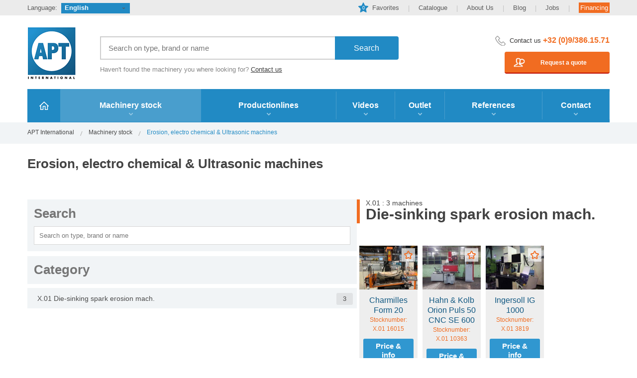

--- FILE ---
content_type: text/html; charset=utf-8
request_url: https://www.aptint.com/en/used-second-hand-machinery/erosion-electro-chemical-ultrasonic-machines
body_size: 7029
content:

<!doctype html>
<html>
<head>
<meta http-equiv="Content-Type" content="text/html; charset=utf-8" />
<meta http-equiv="X-UA-Compatible" content="IE=edge" />
<meta name="viewport" content="width=device-width,initial-scale=1">
    <title>Used Erosion, electro chemical & Ultrasonic machines machinery, second hand Erosion, electro chemical & Ultrasonic machines - APT International</title>
    <meta name="description" content="APT International is specialised in buying and selling used Erosion, electro chemical & Ultrasonic machines. Our second hand Erosion, electro chemical & Ultrasonic machines are used machines for the metal working industry. Discover our 20.000m² stock onli" />
    <meta name="keywords" content="Erosion, electro chemical & Ultrasonic machines, used machinery, second hand machines, APT international" />
      
    <link rel="stylesheet" href="/style/all.css" />    
    <script type="text/javascript" src="/js/jquery-1.11.3.min.js"></script>
	<script type="text/javascript" src="/js/jquery.cookie.min.js"></script>	
	<script type="text/javascript" src="/js/jquery.lazyload.min.js"></script>
	<script type="text/javascript" src="/js/jquery.main.min.js"></script>
    <script type="text/javascript" src="/js/jquery.favorite.min.js"></script>
    <script type="text/javascript" src="/js/jquery.validate.min.js"></script>
    <script type="text/javascript" src="/js/validator_en.min.js"></script> 
    
    <link rel="canonical" href="https://www.aptint.com/en/used-second-hand-machinery/erosion-electro-chemical-ultrasonic-machines">
    <link rel="alternate" href="https://www.aptint.com/en/used-second-hand-machinery/erosion-electro-chemical-ultrasonic-machines" hreflang="en">
    <link rel="alternate" href="https://www.aptint.com/de/gebrauchte-maschinen/erosionmaschinen-funkenmaschinen-elektrochemische-maschinen" hreflang="de">
<link rel="alternate" href="https://www.aptint.com/es/maquinaria-de-segunda-mano/maquinas-de-mecanizado-por-erosion-electrica-electroquimica" hreflang="es">
<link rel="alternate" href="https://www.aptint.com/fr/machines-outil-occasion/machines-d-electro-erosion" hreflang="fr">
<link rel="alternate" href="https://www.aptint.com/it/macchinari-usati/macchine-a-erosione-elettrochimica-e-ultrasonica" hreflang="it">
<link rel="alternate" href="https://www.aptint.com/nl/tweedehands-machines/vonkerosiemachines-zinkvonkmachines" hreflang="nl">
<link rel="alternate" href="https://www.aptint.com/pl/uzywane-maszyny-rolnicze/obrabiarki-erozyjne-i-ultradzwiekowe" hreflang="pl">
<link rel="alternate" href="https://www.aptint.com/ru/stanki-byvshie-v-jekspluatacii/jelektrojerozionnye-stanki" hreflang="ru">
<link rel="alternate" href="https://www.aptint.com/tr/kullanilmis-makine/spark-erozyon-makineleri" hreflang="tr">

    <link rel="alternate" title="APT International - machines" href="/feeds/machines.ashx?culture=en" type="application/rss+xml" />
    <meta name="HandheldFriendly" content="True">          
    <link rel="apple-touch-icon" sizes="57x57" href="/images/favicon/apple-touch-icon-57x57.png">
    <link rel="apple-touch-icon" sizes="60x60" href="/images/favicon/apple-touch-icon-60x60.png">
    <link rel="apple-touch-icon" sizes="72x72" href="/images/favicon/apple-touch-icon-72x72.png">
    <link rel="apple-touch-icon" sizes="76x76" href="/images/favicon/apple-touch-icon-76x76.png">
    <link rel="apple-touch-icon" sizes="114x114" href="/images/favicon/apple-touch-icon-114x114.png">
    <link rel="apple-touch-icon" sizes="120x120" href="/images/favicon/apple-touch-icon-120x120.png">
    <link rel="apple-touch-icon" sizes="144x144" href="/images/favicon/apple-touch-icon-144x144.png">
    <link rel="apple-touch-icon" sizes="152x152" href="/images/favicon/apple-touch-icon-152x152.png">
    <link rel="apple-touch-icon" sizes="180x180" href="/images/favicon/apple-touch-icon-180x180.png">
    <link rel="icon" type="image/png" href="/images/favicon/favicon-32x32.png" sizes="32x32">
    
    <link rel="icon" type="image/png" href="/images/favicon/favicon-96x96.png" sizes="96x96">
    <link rel="icon" type="image/png" href="/images/favicon/favicon-16x16.png" sizes="16x16">
    
    <meta name="msapplication-TileColor" content="#2f3031">
    <meta name="msapplication-TileImage" content="/images/favicon/mstile-144x144.png">
    <meta name="theme-color" content="#ffffff">    
    <link rel="shortcut icon" href="/favicon.ico" />
    <!-- Google Tag Manager Mailbox -->
<script>(function(w,d,s,l,i){w[l]=w[l]||[];w[l].push({'gtm.start':
new Date().getTime(),event:'gtm.js'});var f=d.getElementsByTagName(s)[0],
j=d.createElement(s),dl=l!='dataLayer'?'&l='+l:'';j.async=true;j.src=
'https://www.googletagmanager.com/gtm.js?id='+i+dl;f.parentNode.insertBefore(j,f);
})(window,document,'script','dataLayer','GTM-MXD9Z9MK');</script>
<!-- End Google Tag Manager Mailbox -->

<script>
(function(l,e,a,d,i,n,f,o){if(!l[i]){l.GlobalLeadinfoNamespace=l.GlobalLeadinfoNamespace||[];
l.GlobalLeadinfoNamespace.push(i);l[i]=function(){(l[i].q=l[i].q||[]).push(arguments)};l[i].t=l[i].t||n;
l[i].q=l[i].q||[];o=e.createElement(a);f=e.getElementsByTagName(a)[0];o.async=1;o.src=d;f.parentNode.insertBefore(o,f);}
}(window,document,"script","https://cdn.leadinfo.net/ping.js","leadinfo","LI-635151C0BB7F3"));
</script>
 
<script async src="https://www.googletagmanager.com/gtag/js?id=UA-651903-1"></script>
<script>
    window.dataLayer = window.dataLayer || [];
    function gtag() { dataLayer.push(arguments); }
    gtag('js', new Date());

    gtag('config', 'UA-651903-1');
</script>
<script async src="https://www.googletagmanager.com/gtag/js?id=G-QH416KP2BC"></script>
<script>
  window.dataLayer = window.dataLayer || [];
  function gtag(){dataLayer.push(arguments);}
  gtag('js', new Date());

  gtag('config', 'G-QH416KP2BC');
</script>
 
</head>
<body>    
    
<!-- Google Tag Manager (noscript) Mailbox -->
<noscript><iframe src="https://www.googletagmanager.com/ns.html?id=GTM-MXD9Z9MK"
height="0" width="0" style="display:none;visibility:hidden"></iframe></noscript>
<!-- End Google Tag Manager (noscript) Mailbox -->
    <form name="form1" method="post" action="/en/used-second-hand-machinery/erosion-electro-chemical-ultrasonic-machines" id="form1">
<div>
<input type="hidden" name="__EVENTTARGET" id="__EVENTTARGET" value="" />
<input type="hidden" name="__EVENTARGUMENT" id="__EVENTARGUMENT" value="" />
<input type="hidden" name="__LASTFOCUS" id="__LASTFOCUS" value="" />
<input type="hidden" name="__VIEWSTATE" id="__VIEWSTATE" value="/wEPDwUKLTYwMDYyNDEwM2Rk4dn30zh7eVwET78unP72l137ZTk=" />
</div>

<script type="text/javascript">
//<![CDATA[
var theForm = document.forms['form1'];
if (!theForm) {
    theForm = document.form1;
}
function __doPostBack(eventTarget, eventArgument) {
    if (!theForm.onsubmit || (theForm.onsubmit() != false)) {
        theForm.__EVENTTARGET.value = eventTarget;
        theForm.__EVENTARGUMENT.value = eventArgument;
        theForm.submit();
    }
}
//]]>
</script>


<script src="/WebResource.axd?d=sh-d3RZ4weXkv_AWtKKGc51-p2jXxkymRXyIuYV9lronC0EsW4ASXLUHZfIU3KQg5t54zZRJytcaJm6Fm7BRMWslMpQ1&amp;t=638901608248157332" type="text/javascript"></script>

<div>

	<input type="hidden" name="__VIEWSTATEGENERATOR" id="__VIEWSTATEGENERATOR" value="F81E46B1" />
</div>


        <div id="wrapper">
            
            
		<header>
			<div class="page-holder">
				<div class="h-row">
					<div class="lang-box">
						<span class="txt">Language:</span>
                            <div class="lang-block">
                                <a href="#" class="link" title="English">English</a><ul><li><a href="/de/gebrauchte-maschinen/erosionmaschinen-funkenmaschinen-elektrochemische-maschinen" title="Deutsch">Deutsch</a></li>
<li><a href="/es/maquinaria-de-segunda-mano/maquinas-de-mecanizado-por-erosion-electrica-electroquimica" title="Español">Español</a></li>
<li><a href="/fr/machines-outil-occasion/machines-d-electro-erosion" title="Français">Français</a></li>
<li><a href="/it/macchinari-usati/macchine-a-erosione-elettrochimica-e-ultrasonica" title="Italiano">Italiano</a></li>
<li><a href="/nl/tweedehands-machines/vonkerosiemachines-zinkvonkmachines" title="Nederlands">Nederlands</a></li>
<li><a href="/pl/uzywane-maszyny-rolnicze/obrabiarki-erozyjne-i-ultradzwiekowe" title="Polski">Polski</a></li>
<li><a href="/ru/stanki-byvshie-v-jekspluatacii/jelektrojerozionnye-stanki" title="Русский">Русский</a></li>
<li><a href="/tr/kullanilmis-makine/spark-erozyon-makineleri" title="Türkçe">Türkçe</a></li>
</ul>
                            </div>
					</div>
				    <ul class="top-nav">
    <li><a href="/en/favorites"><span id="header1_favAantal" class="add">0</span>Favorites</a></li>
    <li><a target="_blank" href="https://issuu.com/w247/docs/apt11-2019-p1">Catalogue</a></li>
    <li><a href="/en/apt-services">About Us</a></li>
    <li><a href="/en/blog">Blog</a></li>
    <li><a href="/en/blog/jobs">Jobs</a></li>
    <li><a class="finance" href="/en/apt-services/financing">Financing</a></li>
</ul>
				</div>
				<div class="h-area">
					<strong class="logo"><a href="/en">APT International</a></strong>
					<div class="h-area-holder">
						<div class="add-h-box">							    
                            
                               <div class="holder">
								<div class="search-box">
                                    <div id="header1_pnlSearch" onkeypress="javascript:return WebForm_FireDefaultButton(event, &#39;header1_btnSearch&#39;)">
	
                                    <input name="header1$txtSearch" type="text" id="header1_txtSearch" Placeholder="Search on type, brand or name" />
                                    <input type="submit" name="header1$btnSearch" value="Search" id="header1_btnSearch" />
                                
</div>
								</div>
								<span class="add-txt">Haven't found the machinery you where looking for? <a href="/en/contact">Contact us</a></span>
							</div>
						</div>
						<div class="h-c-info">
							<div class="holder">
                                <span class="contact-txt">Contact us <span class="phone"><a href="tel:+3293861571">+32 (0)9/386.15.71</a></span></span>
<ul class="add-top-nav">
    <li><a class="quote" href="/en/contact"><span>Request a quote</span></a></li>
</ul>                                 
							</div>
						</div>
					</div>
				</div>
				<div class="add-search-frame">
					    <strong class="h-txt">APT International has 30,000 m² of stock in Belgium and 3,000 machines immediately available.</strong>
					<div class="add-h-box">
						<div class="holder">
							<div class="search-box">
                            <div id="header1_Panel1" onkeypress="javascript:return WebForm_FireDefaultButton(event, &#39;header1_btnSearchMobile&#39;)">
	
                                <input name="header1$txtSearchMobile" type="text" id="header1_txtSearchMobile" Placeholder="Search on type, brand or name" />
                                <input type="submit" name="header1$btnSearchMobile" value="Search" id="header1_btnSearchMobile" />
                            
</div>
							</div>
							<span class="add-txt">Haven't found the machinery you where looking for? <a href="/en/contact">Contact us</a></span>
						</div>
					</div>
				</div>
				<div class="nav-area">
					<a href="#" class="m-nav-link">Menu</a>
                    <ul id="nav">
                        
                                <li class="#"><a class="home"  title="Home"  target="_top" href="/en/"><span>Home</span></a></li>
                            
                                <li id="hasdropdown" class="active"><a title="Machinery stock" href="/en/used-second-hand-machinery"><span class="arrow">Machinery stock</span></a><span class="mobile_plus"></span><div class="info-lst-area-dropdown"><div class="half_dropdown"><ul><li><a class="scroll-item-dropdown" href="/en/used-second-hand-machinery/lathes"><span class="txt">A. Lathes</span><span class="num">221</span></a><div class="dropdown_clear"></div></li><li><a class="scroll-item-dropdown" href="/en/used-second-hand-machinery/milling-machines"><span class="txt">B. Milling machines</span><span class="num">225</span></a><div class="dropdown_clear"></div></li><li><a class="scroll-item-dropdown" href="/en/used-second-hand-machinery/drilling-machines"><span class="txt">C. Drilling machines</span><span class="num">69</span></a><div class="dropdown_clear"></div></li><li><a class="scroll-item-dropdown" href="/en/used-second-hand-machinery/machining-centres"><span class="txt">D. Machining centres</span><span class="num">109</span></a><div class="dropdown_clear"></div></li><li><a class="scroll-item-dropdown" href="/en/used-second-hand-machinery/marking-machines-slotting-machines-broaching-machines"><span class="txt">E. Marking machines, Slotting machines & Broaching machines</span><span class="num">13</span></a><div class="dropdown_clear"></div></li><li><a class="scroll-item-dropdown" href="/en/used-second-hand-machinery/borers-turningtables"><span class="txt">F. Borers & Turningtables</span><span class="num">50</span></a><div class="dropdown_clear"></div></li><li><a class="scroll-item-dropdown" href="/en/used-second-hand-machinery/grinders"><span class="txt">G. Grinders</span><span class="num">69</span></a><div class="dropdown_clear"></div></li><li><a class="scroll-item-dropdown" href="/en/used-second-hand-machinery/tool-grinding-machines"><span class="txt">H. Tool grinding machines</span><span class="num">18</span></a><div class="dropdown_clear"></div></li><li><a class="scroll-item-dropdown" href="/en/used-second-hand-machinery/grinding-machines-honing-machines-polishing-machines"><span class="txt">I. Grinding machines, Honing machines & Polishing machines</span><span class="num">27</span></a><div class="dropdown_clear"></div></li><li><a class="scroll-item-dropdown" href="/en/used-second-hand-machinery/whirling-machines"><span class="txt">J. Whirling Machines</span><span class="num">1</span></a><div class="dropdown_clear"></div></li><li><a class="scroll-item-dropdown" href="/en/used-second-hand-machinery/gear-cutting-machinery"><span class="txt">K. Gear Cutting machinery</span><span class="num">6</span></a><div class="dropdown_clear"></div></li><li><a class="scroll-item-dropdown" href="/en/used-second-hand-machinery/sawing-machines-filing-machines-cutting-off-machines"><span class="txt">L. Sawing machines, Filing machines & Cutting-off machines</span><span class="num">111</span></a><div class="dropdown_clear"></div></li><li><a class="scroll-item-dropdown" href="/en/used-second-hand-machinery/measuring-and-testing-equipment-balancing-machines"><span class="txt">W. Measuring and Testing equipment, Balancing machines</span><span class="num">37</span></a><div class="dropdown_clear"></div></li><li><a class="scroll-item-dropdown" href="/en/used-second-hand-machinery/erosion-electro-chemical-ultrasonic-machines"><span class="txt">X. Erosion, electro chemical & Ultrasonic machines</span><span class="num">3</span></a><div class="dropdown_clear"></div></li><li><a class="scroll-item-dropdown" href="/en/used-second-hand-machinery/vehicles-transport-travelling-compressors-generators"><span class="txt">Z. Complete plants-factories / Vehicles (transport), Overhead Travelling Crane, Jigs / Compressors & generators / Hot air blowers</span><span class="num">379</span></a><div class="dropdown_clear"></div></li><li><a class="scroll-item-dropdown" href="/en/used-second-hand-machinery/electronic-parts"><span class="txt">ZZ. Electronic Parts</span><span class="num">1329</span></a><div class="dropdown_clear"></div></li></li></div><div class="half_dropdown left"><ul><li><a class="scroll-item-dropdown" href="/en/used-second-hand-machinery/hydraulic-presses"><span class="txt">M. Hydraulic presses</span><span class="num">289</span></a><div class="dropdown_clear"></div></li><li><a class="scroll-item-dropdown" href="/en/used-second-hand-machinery/mechanical-presses"><span class="txt">N. Mechanical presses</span><span class="num">118</span></a><div class="dropdown_clear"></div></li><li><a class="scroll-item-dropdown" href="/en/used-second-hand-machinery/bending-machines-punching-machines-lasercutting-machines"><span class="txt">O. Press brakes, Bending machines, Straightening machines, Punching machines,  Laser cutting machines & Flamecutting machines and Roll forminglines</span><span class="num">673</span></a><div class="dropdown_clear"></div></li><li><a class="scroll-item-dropdown" href="/en/used-second-hand-machinery/shears-punching-machines-slittinglines-lockformers-sawingmachines"><span class="txt">P. Shears, Universal Punching machines, Cutting-to-length machines & Slitting lines, Lockformers & Metal band sawing machines</span><span class="num">226</span></a><div class="dropdown_clear"></div></li><li><a class="scroll-item-dropdown" href="/en/used-second-hand-machinery/bending-machines-straightening-machines-reducing"><span class="txt">Q. Bending machines, Straightening machines & Reducing machines</span><span class="num">50</span></a><div class="dropdown_clear"></div></li><li><a class="scroll-item-dropdown" href="/en/used-second-hand-machinery/wire-machines"><span class="txt">R. Wire machines</span><span class="num">37</span></a><div class="dropdown_clear"></div></li><li><a class="scroll-item-dropdown" href="/en/used-second-hand-machinery/hammers-profile-bendingrolls-knuring-bordeling-seaming-machines"><span class="txt">S. Hammers & Profile bendingrolls, Knuring (bordeling) & seaming machines</span><span class="num">56</span></a><div class="dropdown_clear"></div></li><li><a class="scroll-item-dropdown" href="/en/used-second-hand-machinery/decoilers-straightners-floorplates-weldinginstallations"><span class="txt">T. Decoilers, Straightners, Floorplates  & Weldinginstallations</span><span class="num">540</span></a><div class="dropdown_clear"></div></li><li><a class="scroll-item-dropdown" href="/en/used-second-hand-machinery/induction-furnaces-fondries"><span class="txt">U. Plastic injection molding / Induction furnaces / Fondries</span><span class="num">13</span></a><div class="dropdown_clear"></div></li><li><a class="scroll-item-dropdown" href="/en/used-second-hand-machinery/turninggears-manipulators-robots-weldingdericks-pinchtables-welding"><span class="txt">V. Turninggears, Manipulators, Welding Robots, Weldingdericks & -pinchtables</span><span class="num">123</span></a><div class="dropdown_clear"></div></li><li><a class="scroll-item-dropdown" href="/en/used-second-hand-machinery/surface-treatement-machines-plant-equipment-grit-blasting-machines"><span class="txt">Y. Surface treatement machines, Finishing plant & equipment, Grit blasting machines, Sandblasting machines</span><span class="num">38</span></a><div class="dropdown_clear"></div></li></li></div><div class="dropdown_clear"></div></div></li>
                            
                                <li class="#"><a  title="Productionlines" href="/en/productionlines"><span class="arrow">Productionlines</span></a></li>
                            
                                <li class="#"><a  title="Videos" href="/en/videos"><span class="arrow">Videos</span></a></li>
                            
                                <li class="#"><a  title="Outlet" href="/en/outlet"><span class="arrow">Outlet</span></a></li>
                            
                                <li class="#"><a  title="References"  target="_top" href="/en/apt-services/references"><span class="arrow">References</span></a></li>
                            
                                <li class="#"><a  title="Contact" href="/en/contact"><span class="arrow">Contact</span></a></li>
                            
                    
                    </ul>
				</div>
			</div>
             
		</header>

            <div id="main">
			<div class="breadcrumbs-area"><div class="page-holder"><ul>
<li><a title="APT International" href="/en/">APT International</a></li>
<li><a title="Machinery stock" href="/en/used-second-hand-machinery/">Machinery stock</a></li>
<li>Erosion, electro chemical & Ultrasonic machines</li>
</ul></div>
</div>
			<div class="page-holder">
				<div class="txt-area">
					<div class="hold">
                        <h1>Erosion, electro chemical & Ultrasonic machines</h1>
                                                
				    </div>
                </div>
                                
              

                <div class="flex gap-3">
					<div class="zoeken-area">
						<!-- Filters here... -->
						<div class="block p-2">
							<h1>Search</h1>
							<div id="pnlSearch">
	
                                    <input name="txtSearch" type="text" onchange="javascript:setTimeout(&#39;__doPostBack(\&#39;txtSearch\&#39;,\&#39;\&#39;)&#39;, 0)" onkeypress="if (WebForm_TextBoxKeyHandler(event) == false) return false;" id="txtSearch" class="form-control" Placeholder="Search on type, brand or name" />
							
</div>                      
						</div>
						<div class="">
							<div class="pb-2">
								<h1 class="block p-2">Category</h1>
							</div>
							<div class="info-lst-area">
                                    <div class=""><ul>
<li><a title="Die-sinking spark erosion mach."href="./erosion-electro-chemical-ultrasonic-machines/die-sinking-spark-erosion-mach"><span class="txt">X.01 Die-sinking spark erosion mach.</span><span class="num">3</span></a></li>
</ul></div>
							
							</div>
						</div>
						
					</div>
					<div>						
                        <div class="ttl-box inner" id="die-sinking-spark-erosion-mach-1067"><span class="ttl">X.01 : 3 machines</span><h2>Die-sinking spark erosion mach.</h2></div>
<ul class="info-lst">
<li><a title="Charmilles Form 20, Die-sinking spark erosion mach." href="/en/used-second-hand-machinery/die-sinking-spark-erosion-mach/charmilles-form-20_16015"><div class="img"><img src="/userfiles/product/16015/charmilles-form-20_16015_0_s.jpg?v=35256303" alt="Charmilles Form 20, Die-sinking spark erosion mach." width="210" height="158" /></div><div class="txt-box"><h3>Charmilles Form 20</h3><p>Stocknumber: X.01 16015</p><span class="btn">Price & info</span></div></a></li>
<li><a title="Hahn & Kolb Orion Puls 50 CNC SE 600 , Die-sinking spark erosion mach." href="/en/used-second-hand-machinery/die-sinking-spark-erosion-mach/hahn-kolb-orion-puls-50-cnc-se-600_10363"><div class="img"><img src="/userfiles/product/10363/hahn-kolb-orion-puls-50-cnc-se-600_10363_0_s.jpg?v=592720" alt="Hahn & Kolb Orion Puls 50 CNC SE 600 , Die-sinking spark erosion mach." width="210" height="158" /></div><div class="txt-box"><h3>Hahn & Kolb Orion Puls 50 CNC SE 600 </h3><p>Stocknumber: X.01 10363</p><span class="btn">Price & info</span></div></a></li>
<li><a title="Ingersoll IG 1000, Die-sinking spark erosion mach." href="/en/used-second-hand-machinery/die-sinking-spark-erosion-mach/ingersoll-ig-1000_4088"><div class="img"><img src="/userfiles/product/4088/ingersoll-ig-1000_4088_0_s.jpg?v=5222220" alt="Ingersoll IG 1000, Die-sinking spark erosion mach." width="210" height="158" /></div><div class="txt-box"><h3>Ingersoll IG 1000</h3><p>Stocknumber: X.01 3819</p><span class="btn">Price & info</span></div></a></li>
</ul>

					
					</div>
				</div>
                
                

                <div class="txt-area">
					<div class="hold">                        
                        
                         
                        
				    </div>
                </div>

				
<div class="promo-box">
    <strong class="txt">Get as first our new machines in your mailbox</strong>
    <div class="subs-form">
        <div class="hold">  
            <div id="newsletter1_pnlSearch" onkeypress="javascript:return WebForm_FireDefaultButton(event, &#39;newsletter1_btnSubmit&#39;)">
	
            <div class="field-box">
            <input name="newsletter1$txtEmail" type="text" maxlength="75" id="newsletter1_txtEmail" class="required email" Placeholder="Your e-mail address" />            
            </div>
            <input type="submit" name="newsletter1$btnSubmit" value="Subscribe" id="newsletter1_btnSubmit" class="btnSubmit" />
            
</div>
        </div>
    </div>
    <div class="online-box">
        <div class="blue">
            <div class="hold">
                <span class="txt">Try our new</span>
                <strong class="ttl">Alert service</strong>
            </div>
        </div>
    </div>
</div>

			</div>
		</div><!-- /main -->
            

<footer>
			<div class="page-holder">
				<div class="f-area">
					<div class="f-box">
						<h3>APT International</h3>
						<div class="f-lst-holder">
                            <ul class="f-lst">
    <li>De Tonne 73, Industriezone 5</li>
    <li>9800 Deinze, Belgium</li>
</ul>
<ul class="f-lst">
    <li>Phone: <a href="tel:+3293861571">+32 (0)9 / 386.15.71</a></li>
    <li>Fax: +32 (0)9 / 386.99.41</li>
    <li>E-mail: <a href="/cdn-cgi/l/email-protection#fe97909891be9f8e8a97908ad09d9193"><span class="__cf_email__" data-cfemail="ef86818980af8e9f9b86819bc18c8082">[email&#160;protected]</span></a></li>
</ul>         						
						</div>
					</div>
					<div class="f-box">
                        <h3>Quick Navigation</h3>
<div class="list-holder">
<ul>
    <li><a href="/en/favorites">Favorites</a></li>
    <li><a href="/en/apt-services">About us</a></li>
    <li><a href="/en/blog/jobs">Jobs</a></li>
    <li><a href="/en/faq">FAQ</a></li>
</ul>
<ul>
    <li><a href="/en/used-second-hand-machinery">Machinery stock</a></li>
    <li><a href="/en/brands">Machinery brands</a></li>
    <li><a href="/en/groups">Machinery by group</a></li>
    <li><a href="/en/in-the-spotlights">In the spotlights</a></li>
</ul>
</div>
					</div>
					<div class="f-c-box">
						<div class="hold">
                            <div class="img">
<img alt="" src="/images/image14.png" width="167" height="172" />
</div>
<div class="txt-box">
<h2><a href="/en/contact">A question or<br />
need a quote?</a></h2>
<h3 class="bgablue"><a href="tel:+3293861571">+32 (0)9/386.15.71</a></h3>
<h4>Contact Kathleen</h4>
</div>         							
						</div>
					</div>
				</div>
                <div class="custom-footer-area">
						<h3>What clients say about APT International</h3>
						<div class="comments-box">							
								<meta itemprop="worstRating" content="0">
								<meta itemprop="ratingValue" content="5">
								<meta itemprop="bestRating" content="5">							
							<span style="display:none" itemprop="itemreviewed">Product</span>
							<meta itemprop="datePublished" content="31/01/2026 0:00:00">
							<span itemprop="name" content="APT International"></span>
						    <p>
<img alt="Stephen – Fort Vale" src="/userfiles/userfiles/customer.jpg" width="100" height="100" style="float: left; margin-right: 10px;" />
</p>
<p><strong><span itemprop="author">Stephen</span> – Fort Vale</strong>&nbsp;<img alt="5-star rating" src="/images/star.png" width="125" height="25" /></p>
<p itemprop="reviewBody">APT International are a well-established and well known machine dealer within the engineering industry, they have a vast amount of stock and we have found that they are a very good first place to look when searching for any of our machinery requirements. When we purchased our latest machine from them their on-site engineers where very helpful and had a wealth of knowledge on the machines which gave us the confidence to buy. Delivery was excellent which took less than 24 hours from APT International Belgium to our site in North West England, the whole process from initial enquiry to final delivery was very easy with many of the arrangements sorted by APT International.</p>         							
						</div>
					</div>
				<div class="f-row">
                    <ul class="f-nav">
    <li>© APT International 2026</li>
    <li><a href="/en/contract-conditions">Contract conditions</a></li>
    <li><a href="/en/disclaimer">Disclaimer</a></li>
    <li><a href="/en/privacy">Privacy policy</a></li>
    <li><a href="/en/sitemap">Sitemap</a></li>
</ul>					
					<strong class="dev-info"><a href="http://www.w247.be" target="_blank">webdesign W247.be</a></strong>
				</div>
				<a href="#" class="btn-to-top">To Top</a>
			</div>
		</footer>
        </div>
        <input type="hidden" name="ltcartID" id="ltcartID" value="432d81b2-0a7f-4961-bf89-e4fbd7487324" />
           </form>
<script data-cfasync="false" src="/cdn-cgi/scripts/5c5dd728/cloudflare-static/email-decode.min.js"></script><script defer src="https://static.cloudflareinsights.com/beacon.min.js/vcd15cbe7772f49c399c6a5babf22c1241717689176015" integrity="sha512-ZpsOmlRQV6y907TI0dKBHq9Md29nnaEIPlkf84rnaERnq6zvWvPUqr2ft8M1aS28oN72PdrCzSjY4U6VaAw1EQ==" data-cf-beacon='{"version":"2024.11.0","token":"33319e8a74b34326ae4342f6e977bcca","r":1,"server_timing":{"name":{"cfCacheStatus":true,"cfEdge":true,"cfExtPri":true,"cfL4":true,"cfOrigin":true,"cfSpeedBrain":true},"location_startswith":null}}' crossorigin="anonymous"></script>
</body>
</html>


--- FILE ---
content_type: text/css
request_url: https://www.aptint.com/style/all.css
body_size: 25339
content:
.lang-block,
.lang-box {
    float: left
}

#wrapper,
.h-row,
.lang-block {
    position: relative
}

    .h-row:after,
    .lang-block:hover ul,
    .lang-block > a.link,
    article,
    aside,
    details,
    figcaption,
    figure,
    footer,
    header,
    hgroup,
    nav,
    section {
        display: block
    }

.ico-lst h2,
.letters-lst,
.m-nav-link {
    text-transform: uppercase
}

.ttl-box h2 {
    text-transform: none
}

#nav a.home span,
#wrapper,
.add-img-holder,
.add-img-holder .box-text,
.add-img-lst,
.blog-lst .txt-box,
.blog-lst > li,
.contact-area,
.contact-form .field-box,
.contact-form .row,
.faq-lst > li,
.h-area,
.h-area-holder,
.h-c-info,
.info-holder,
.info-lst-area,
.info-lst-area a,
.logo,
.main-area,
.online-box,
.overlay-fixed,
.posts-lst .text-box,
.posts-lst li,
.promo-box,
.promo-box.custom .subs-form,
.search-box,
.search-ico,
.side-nav a,
.side-nav li,
.sort-list-area,
.sort-lst .decor .sort-lst-row-hold,
.sort-lst .sort-lst-row-hold a,
.sort-lst > li,
.sort-lst > li > a,
.top-nav .add,
.ttl-box,
.ttl-box.spotlights {
    overflow: hidden
}

    .blog-post-area blockquote q:after,
    .blog-post-area blockquote q:before,
    .contact-area h2:after,
    .decor-ttl h2:after,
    .faq-lst .link:after,
    .gallery-nav a:after,
    .h-row:after,
    .ico-lst .ico:after,
    .info-area h2:after,
    .lang-block > a.link:after,
    .page-holder:after {
        content: ""
    }

body {
    margin: 0;
    color: #767676;
    font: 13px "Open Sans", Arial, Helvetica, sans-serif;
    background: #fff
}

img {
    max-width: 100%;
    height: auto;
    border: 0;
    vertical-align: top
}

a {
    color: #f16c21;
    outline: 0;
    text-decoration: none
}

    a:hover {
        text-decoration: underline
    }

fieldset,
form {
    margin: 0;
    padding: 0;
    border: 0
}

input,
select,
textarea {
    font: 100% "Open Sans", Arial, Helvetica, sans-serif;
    vertical-align: middle;
    outline: 0;
    color: #000
}

.lang-block ul,
.lang-block > a.link {
    font-size: 13px;
    font-weight: 700;
    line-height: 16px
}

button,
input[type=button],
input[type=email],
input[type=reset],
input[type=submit],
input[type=text],
textarea {
    -webkit-appearance: none;
    -webkit-border-radius: 0
}

#wrapper {
    width: 100%
}

.flex {
    display: flex;
}

.gap-3 {
    gap: 1rem;
}

.pb-2 {
    margin-bottom: 30px;
}

.zoeken-area * {
    box-sizing: border-box;
}

.zoeken-area h1 {
    margin: 0;
    margin-bottom: 10px;
}

.zoeken-area {
    width: 100%;
    min-width: 300px;
    display: flex;
    flex-direction: column;
    justify-content: start;
    gap: 1rem;
}

.zoeken-area .info-lst-area {
    height: auto;
    margin-bottom: 0 !important;
}

.zoeken-area input {
    width: 100%;
    background: transparent;
    border: 1px solid rgb(214, 214, 214);
    padding: 10px;
    background-color: white;
    outline: none;
}

.zoeken-area .block {
    background-color: #f1f4f6;
    padding: 0.8rem;
    margin-bottom: 10px;
}

.page-holder {
    max-width: 1170px;
    padding: 0 8px;
    margin: 0 auto;
}

    .page-holder:after {
        clear: both;
        display: block
    }

.h-row {
    background: #ebebeb;
    padding: 5px 9999px 4px;
    margin: 0 -9999px 22px
}

    .h-row:after {
        clear: both
    }

.lang-box {
    padding: 1px 0 0
}

    .lang-box .txt {
        padding: 2px 8px 0 0;
        float: left;
        color: #5b5b5b;
        font-size: 13px;
        line-height: 16px
    }

.lang-block > a.link {
    width: 111px;
    color: #fff;
    position: relative;
    padding: 2px 20px 3px 7px;
    background-color: #218ac4
}

    .lang-block > a.link:hover {
        text-decoration: none;
        background: #218ac4
    }

    .lang-block > a.link:after {
        position: absolute;
        top: 50%;
        right: 10px;
        margin: -2px 0 0;
        background: url(/images/bg-lang.png) no-repeat;
        width: 5px;
        height: 3px
    }

.lang-block ul,
.top-nav {
    margin: 0;
    list-style: none
}

.lang-block ul {
    display: none;
    padding: 0;
    position: absolute;
    top: 100%;
    left: 0;
    width: 100%;
    background: #fff;
    z-index: 100
}

    .lang-block ul a {
        display: block;
        padding: 3px 7px;
        color: #5b5b5b
    }

.top-nav .add,
.top-nav li {
    display: inline-block;
    vertical-align: top
}

.top-nav a.finance {
    background-color: #f16c21;
    padding: 3px;
    color: #fff;
}

.lang-block ul a:hover {
    text-decoration: none;
    background: #ebebeb
}

.top-nav {
    float: right;
    padding: 0;
    line-height: 22px
}

    .top-nav li {
        background: url(/images/sep-top-nav.png) 0 6px no-repeat;
        padding: 0 15px 0 20px
    }

        .top-nav li:first-child {
            background: 0 0
        }

        .top-nav li:last-child {
            padding-right: 0
        }

    .top-nav a {
        color: #5b5b5b;
        cursor: pointer
    }

    .top-nav .add {
        margin: 0 8px 0 0;
        background: url(/images/bg-fav-ico.png) no-repeat;
        width: 20px;
        height: 20px;
        text-align: center;
        color: #fff;
        font-size: 9px;
        line-height: 22px
    }

.h-area {
    padding: 0 0 18px
}

.search-ico {
    float: right;
    display: none;
    background: url(/images/bg-search-ico.png) no-repeat;
    width: 23px;
    height: 21px;
    margin: 3px 3px 0 0;
    text-indent: -999px
}

.logo {
    float: left;
    background: url(/images/bg-logo.gif) no-repeat;
    width: 99px;
    height: 108px;
    text-indent: -9999px;
    margin: 0 4% 0 0
}

    .logo a {
        display: block;
        height: 100%
    }

.add-h-box {
    padding: 20px 0 0;
    max-width: 600px;
    width: 60%;
    float: left
}

.h-txt {
    display: block;
    color: #000;
    font-size: 20px;
    line-height: 24px;
    font-weight: 600
}

    .h-txt sup {
        font-size: 14px
    }

.search-box {
    margin: 0 0 12px;
    position: relative;
    padding: 0 128px 0 0;
    min-height: 47px
}

    .search-box input[type=text] {
        float: left;
        width: 100%;
        padding: 10px 15px;
        border: solid #cdcdcd;
        border-width: 2px 0 2px 2px;
        color: #6e6e6e;
        font-size: 15px;
        height: 47px;
        box-sizing: border-box;
        -webkit-box-sizing: border-box
    }

    .search-box::-webkit-input-placeholder {
        color: #6e6e6e
    }

    .search-box:-moz-placeholder {
        color: #6e6e6e
    }

    .search-box::-moz-placeholder {
        color: #6e6e6e;
        opacity: 1
    }

    .add-top-nav li a:hover,
    .search-box input[type=submit]:hover {
        opacity: .8
    }

    .search-box:-ms-input-placeholder {
        color: #6e6e6e
    }

    .search-box input[type=submit] {
        position: absolute;
        right: 0;
        top: 0;
        width: 128px;
        height: 47px;
        background: #218ac4;
        color: #fff;
        font-size: 16px;
        cursor: pointer;
        padding: 0;
        border: 0;
        border-top-right-radius: 4px;
        -webkit-border-top-right-radius: 4px;
        border-bottom-right-radius: 4px;
        -webkit-border-bottom-right-radius: 4px
    }

.add-h-box .add-txt {
    display: block;
    color: #848484;
    font-size: 13px;
    line-height: 16px
}

.add-top-nav li,
.h-c-info .contact-txt {
    display: inline-block;
    vertical-align: top
}

.add-h-box .add-txt a {
    color: #3a3a3a;
    text-decoration: underline
}

    .add-h-box .add-txt a:hover,
    .add-top-nav li a:hover,
    .ico-lst a,
    .ico-lst a:hover,
    .info-lst a:hover,
    .m-nav-link:hover,
    .online-box a:hover {
        text-decoration: none
    }

.h-c-info {
    padding: 17px 0 0 10px
}

    .h-c-info .holder {
        float: right;
        text-align: right
    }

    .h-c-info .contact-txt {
        background: url(/images/bg-phone.png) 0 2px no-repeat;
        margin: 0 0 12px;
        padding: 0 0 0 29px;
        color: #363535;
        line-height: 21px
    }

        .h-c-info .contact-txt .phone {
            font-weight: 600;
            font-size: 16px
        }

.add-top-nav {
    margin: 0;
    padding: 0;
    list-style: none;
    font-size: 12px;
    line-height: 16px;
    font-weight: 700
}

    .add-top-nav li {
        margin: 0 0 0 -3px
    }

#nav,
#nav li:first-child a {
    margin: 0
}

.add-top-nav li a {
    display: block
}

    .add-top-nav li a.online {
        color: #218ac4;
        border-top-left-radius: 4px;
        border-bottom-left-radius: 4px;
        -webkit-border-top-left-radius: 4px;
        -webkit-border-bottom-left-radius: 4px;
        padding: 14px 22px 14px 48px;
        background: url(/images/ico-online-alert.png) 18px 50% no-repeat #ebebeb
    }

    .add-top-nav li a.quote {
        color: #fff;
        border-top-right-radius: 4px;
        border-bottom-right-radius: 4px;
        -webkit-border-top-left-radius: 4px;
        -webkit-border-bottom-left-radius: 4px;
        padding: 14px 46px 12px 72px;
        border-bottom: 2px solid #bb0900;
        background: url(/images/bg-quote.png) 18px 50% no-repeat #f16c21
    }

.m-nav-link {
    display: none;
    background: url(/images/bg-drop-link.png) 100% 50% no-repeat #218ac4;
    height: 40px;
    font-size: 15px;
    font-weight: 600;
    line-height: 40px;
    padding: 0 40px 0 16px;
    border-bottom: 1px solid #fff;
    color: #fff
}

#nav {
    background: #218ac4;
    padding: 0;
    list-style: none;
    font-size: 16px;
    line-height: 20px;
    font-weight: 600;
    display: table;
    width: 100%;
    text-align: center
}

    #nav li {
        display: table-cell;
        vertical-align: middle
    }

        #nav li:last-child {
            background: 0 0
        }

        #nav li:first-child {
            width: 67px
        }

    #nav .search-item {
        width: 22%
    }

.search-item-form {
    position: relative;
    padding: 13px 51px 12px 0
}

#nav input[type=text] {
    padding: 10px 7px;
    border: 0;
    background: 0 0;
    color: #ceeeff;
    border-bottom: 1px solid #499ecd;
    font-size: 15px
}

#nav::-webkit-input-placeholder {
    color: #ceeeff
}

#nav:-moz-placeholder {
    color: #ceeeff
}

#nav::-moz-placeholder {
    color: #ceeeff;
    opacity: 1
}

#nav:-ms-input-placeholder {
    color: #ceeeff
}

#nav a,
.info-area,
.info-area h2 a {
    color: #fff
}



#nav input[type=submit] {
    position: absolute;
    right: 0;
    top: 0;
    width: 44px;
    height: 100%;
    margin-right: 1px;
    background: url(/images/bg-search-icon.png) 50% 50% no-repeat #0c5581;
    border: 0;
    text-indent: -9999px;
    cursor: pointer;
    padding: 0
}

    #nav input[type=submit]:hover {
        background-color: #00436c
    }

#nav .add-items {
    display: none
}

#nav a {
    margin: 0 0 0 -1px;
    display: block;
    cursor: pointer;
    padding: 23px 0 13px;
    background: url(/images/sep-nav.png) 100% 50% no-repeat
}

    #nav .active a,
    #nav a:hover {
        background: #499ecd;
        text-decoration: none
    }

    #nav a > span {
        display: block;
        padding: 0 0 10px
    }

        #nav a > span.arrow {
            background: url(/images/bg-nav-arrow.png) 50% 100% no-repeat
        }

    #nav a.home {
        padding: 0
    }

        #nav a.home span {
            padding: 0;
            height: 67px;
            text-align: left;
            text-indent: -9999px;
            width: 67px;
            background: url(/images/ico-home.png) 50% 50% no-repeat
        }

.add-search-frame {
    display: none
}

#main {
    padding: 0 0 15px
}

.info-area {
    height: 443px;
    background-size: cover;
    text-align: center;
    padding: 0
}

    .info-area h2 {
        margin: 0 0 28px;
        font-size: 32px;
        line-height: 38px;
        position: relative;
        padding: 35px 0 16px
    }

        .info-area h2:after {
            position: absolute;
            bottom: 0;
            left: 50%;
            margin: 0 0 0 -31px;
            width: 62px;
            height: 5px;
            background: #f16c21
        }

    .info-area p {
        margin: 0 auto 20px;
        font-size: 18px;
        line-height: 24px;
        max-width: 900px
    }

.spotlights {
    margin: -207px 0 38px;
    background: #fff;
    padding-top: 5px;
    z-index: 2;
    position: relative;
}

.ttl-box.spotlights {
    border-left: 6px solid #f16c21;
    color: #424242;
    margin: 10px 0 20px 5px
}

.ico-area {
    margin: 0 0 20px;
    background: #f4f4f4;
    padding: 37px 0 39px
}

.ico-lst {
    margin: 0;
    padding: 0;
    list-style: none;
    text-align: center
}

    .ico-lst > li {
        display: inline-block;
        vertical-align: top;
        margin: 0 -2px;
        width: 22%;
        padding: 0 1.5%;
        max-width: 250px
    }

    .ico-lst a {
        cursor: pointer
    }

    .ico-lst .ico {
        background: #fff;
        position: relative;
        width: 102px;
        margin: 0 auto 17px;
        border-radius: 102px;
        -webkit-border-radius: 102px;
        height: 102px
    }

        .ico-lst .ico:after {
            position: absolute;
            top: 6px;
            left: 6px;
            width: 90px;
            height: 90px;
            border-radius: 102px;
            -webkit-border-radius: 102px;
            border: 1px solid #2d90c7
        }

        .ico-lst .ico .hold {
            display: table-cell;
            vertical-align: middle;
            height: 102px
        }

        .ico-lst .ico .holder {
            display: table;
            width: 100%
        }

    .ico-lst h2 {
        margin: 0 0 15px;
        color: #373737;
        font-size: 15px;
        line-height: 18px;
        position: relative;
        padding: 0 0 9px
    }

        .ico-lst h2:after {
            content: "";
            position: absolute;
            bottom: 0;
            left: 50%;
            margin: 0 0 0 -19px;
            width: 38px;
            height: 3px;
            background: #218ac4
        }

    .ico-lst p {
        margin: 0;
        color: #4a4a4a;
        font-size: 14px;
        line-height: 20px
    }

.ttl-box {
    border-left: 6px solid #f16c21;
    padding: 0 0 0 12px;
    color: #424242;
    margin: 0 0 20px
}

    .ttl-box.inner {
        margin: 0 0 40px
    }

    .ttl-box .ttl {
        margin: -2px 0 0;
        display: block;
        font-size: 14px;
        line-height: 18px
    }

    .ttl-box h2 {
        margin: -4px 0 0;
        color: #424242;
        font-size: 30px;
        line-height: 36px
    }

.info-lst {
    margin: 0;
    padding: 0 0 50px;
    list-style: none
}

    .info-lst.four > li,
    .info-lst.three > li,
    .info-lst > li {
        margin: 0 -4px -1px 0;
        display: inline-block;
        vertical-align: top
    }

    .info-lst.four > li,
    .info-lst > li {
        width: 25%
    }

    .info-lst.three > li {
        width: 33%
    }

    .info-lst > li:hover {
        position: relative;
        z-index: 10
    }

    .info-lst a {
        background: #eee;
        cursor: pointer;
        text-align: center;
        padding: 0 0 10px;
        display: block;
        border: 5px solid #fff
    }

        .info-lst a:hover {
            border: 5px solid #f16c21
        }

    .info-lst .img {
        margin: 0 0 12px;
        position: relative
    }

        .info-lst .img img {
            width: 100%
        }

        .info-lst .img .add-txt {
            position: absolute;
            top: 0;
            left: 0;
            width: 100%;
            z-index: 10;
            height: 100%
        }

            .info-lst .img .add-txt .hold {
                display: table;
                width: 100%;
                height: 100%
            }

            .info-lst .img .add-txt .frame {
                color: #fff;
                display: table-cell;
                vertical-align: bottom
            }

    .info-lst.inner .img .add-txt .frame {
        vertical-align: bottom
    }

    .info-lst .img .add-txt .frame-hold {
        display: inline-block;
        vertical-align: bottom;
        background: rgba(66, 66, 66, .66);
        padding: 0 10px 9px
    }

    .blog-lst > li,
    .btn-more,
    .info-lst .btn,
    .letters-lst a,
    .letters-lst li,
    .sort-lst > li {
        vertical-align: top
    }

    .info-lst .img .add-txt .num,
    .info-lst.inner .img .add-txt .num {
        display: block;
        font-size: 15px;
        line-height: 34px
    }

    .info-lst .img .add-txt .text,
    .info-lst.inner .img .add-txt .text {
        margin: -8px 0 0;
        display: block;
        font-size: 12px;
        line-height: 14px
    }

    .info-lst .txt-box {
        padding: 0 8px
    }

    .info-lst h3 {
        margin: 0;
        font-size: 16px;
        line-height: 20px;
        color: #105781;
        font-weight: 400
    }

    .info-lst p {
        margin: 0 0 11px;
        /*color: #989898;*/
        color: #f16c21;
        font-size: 12px;
        line-height: 18px;
        font-weight: 400
    }

    .info-lst .btn-recycle {
        background: url(/images/bg-recycle.png) no-repeat
    }

    .info-lst .btn {
        display: inline-block;
        background: #3097d0;
        padding: 6px 16px;
        font-weight: 700;
        color: #fff;
        border-radius: 3px;
        -webkit-border-radius: 3px;
        font-size: 15px;
        line-height: 18px;
        border-bottom: 2px solid #1273ae
    }

    .info-lst a:hover .btn {
        background: #f16c21;
        border-bottom: 2px solid #bb0900
    }

.info-holder {
    padding: 0 0 15px
}

    .info-holder .blog-box {
        float: left;
        max-width: 540px;
        width: 47%
    }

.blog-lst {
    margin: 0;
    padding: 7px 0 0;
    list-style: none
}

    .blog-lst > li {
        padding: 0 0 59px
    }

        .blog-lst > li:last-child {
            padding: 0 0 35px
        }

    .blog-lst .img {
        float: left;
        max-width: 174px;
        width: 33%;
        padding: 0 5.6% 0 0
    }

    .blog-lst .txt-box h3 {
        margin: 0 0 5px;
        font-size: 14px;
        line-height: 18px
    }

        .blog-lst .txt-box h3 a {
            color: #424242
        }

    .blog-lst .txt-box .date-txt {
        padding: 0 0 17px;
        display: block;
        color: #8c8383;
        font-size: 13px;
        line-height: 16px
    }

    .blog-lst .txt-box p {
        margin: 0 0 13px;
        font-size: 14px;
        line-height: 21px;
        color: #767676
    }

.btn-more {
    color: #f16c21;
    display: inline-block;
    font-weight: 700;
    background: url(/images/bg-more.png) 100% 6px no-repeat;
    padding: 0 22px 0 0;
    font-size: 14px;
    line-height: 18px
}

.video-area {
    float: right;
    max-width: 550px;
    width: 47%
}

.video-box {
    padding: 6px 0 0
}

.promo-box {
    padding: 0 0 0 23px;
    margin: 0 0 23px;
    background: #f4f4f4
}

    .promo-box.custom {
        padding-bottom: 15px;
        max-width: 700px;
        margin: 0 auto 119px
    }

    .promo-box > .txt {
        max-width: 345px;
        width: 31%;
        color: #313131;
        font-size: 18px;
        line-height: 22px;
        float: left;
        padding: 5px 23px 7px 19px;
        margin: 20px 0 15px;
        border-left: 6px solid #f16c21
    }

    .promo-box.custom > .txt {
        float: left;
        margin: 35px 35px 15px 0;
        width: auto;
        max-width: none
    }

.subs-form {
    float: left;
    position: relative;
    max-width: 350px;
    width: 31%;
    padding: 30px 2% 0 0
}

.promo-box.custom .subs-form {
    padding-top: 30px;
    width: auto;
    float: none;
    max-width: none
}

    .promo-box.custom .subs-form .hold {
        margin: 0 24px 0 0;
        width: 234px;
        float: left
    }

    .promo-box.custom .subs-form .link-uns {
        margin: 15px 0 0;
        float: left;
        color: #666;
        font-size: 13px;
        line-height: 16px
    }

.subs-form .hold {
    position: relative;
    padding: 0 116px 0 0
}

.subs-form input[type=text] {
    background: #fff;
    color: #8b8b8b;
    border: 1px solid #fff;
    padding: 12px 24px;
    font-size: 14px;
    height: 41px;
    width: 100%;
    box-sizing: border-box;
    -webkit-box-sizing: border-box
}

.subs-form .field-box.error input[type=text] {
    background: #faafaf;
    color: #bb0900;
    border: 1px solid #bb0900
}

.subs-form::-webkit-input-placeholder {
    color: #8b8b8b
}

.subs-form:-moz-placeholder {
    color: #8b8b8b
}

.subs-form::-moz-placeholder {
    color: #8b8b8b;
    opacity: 1
}

.subs-form:-ms-input-placeholder {
    color: #8b8b8b
}

.subs-form input[type=submit] {
    position: absolute;
    top: 0;
    right: 0;
    background: #f16c21;
    padding: 0;
    cursor: pointer;
    border: 0;
    font-size: 15px;
    color: #fff;
    font-weight: 700;
    border-top-right-radius: 3px;
    -webkit-border-top-right-radius: 3px;
    border-bottom-right-radius: 3px;
    -webkit-border-bottom-right-radius: 3px;
    width: 116px;
    height: 42px
}

    .subs-form input[type=submit]:hover {
        opacity: .8
    }

.online-box .blue {
    display: block;
    padding: 0 20px 0 68px;
    color: #fff;
    background: url(/images/bg-online-box.gif) no-repeat #3097d0
}

.online-box .hold {
    background: url(/images/bg-online-alert.png) 0 30px no-repeat;
    padding: 26px 0 10px 45px;
    min-height: 61px
}

.online-box .txt {
    display: block;
    padding: 0 0 2px;
    font-size: 14px;
    line-height: 18px
}

.online-box .ttl {
    display: block;
    font-size: 23px;
    line-height: 26px
}

.breadcrumbs-area {
    background: #f1f4f6;
    padding: 13px 9999px 10px;
    margin: 0 -9999px 25px;
    position: relative;
    font-size: 12px
}

    .breadcrumbs-area .txt {
        float: left;
        color: #929292;
        line-height: 17px;
        padding: 0 22px 0 0
    }

    .breadcrumbs-area ul {
        overflow: hidden;
        margin: 0;
        padding: 0;
        color: #218ac4;
        list-style: none
    }

    .breadcrumbs-area li {
        display: inline-block;
        vertical-align: top;
        background: url(/images/sep-breadcrumbs.png) 100% 5px no-repeat;
        padding: 0 17px 6px 0;
        margin: 0 9px 0 0
    }

        .breadcrumbs-area li:last-child {
            background: 0 0
        }

        .breadcrumbs-area li a {
            color: #444
        }

.txt-area {
    /*text-align: center;*/
    padding: 0 0 43px
}

    .txt-area .hold {
        /*max-width: 920px;*/
        margin: 0 auto
    }

    .txt-area h1 {
        margin: 0 0 14px;
        color: #434343;
        font-size: 26px;
        line-height: 30px
    }

    .txt-area h2 {
        color: #218ac4;
        font-size: 20px;
        line-height: 24px
    }

    .txt-area p,
    .txt-area ul {
        line-height: 25px;
        font-size: 14px;
        color: #4a4a4a
    }

    .txt-area p {
        margin: 0
    }

    .txt-area ul {
        margin: 0 0 23px
    }

    .txt-area a {
        text-decoration: underline
    }

        .txt-area a:hover {
            text-decoration: none
        }

.letters-lst-hold {
    background: #f1f4f6;
    padding: 6px 6px 2px;
    margin: 0 0 40px
}

.letters-lst {
    margin: 0;
    padding: 0;
    list-style: none;
    font-size: 14px;
    line-height: 18px;
    text-align: center;
    display: table;
    width: 100%
}

    .letters-lst li {
        display: table-cell;
        padding: 0 4px 5px
    }

    .letters-lst a {
        display: inline-block;
        padding: 6px 9px;
        border-radius: 4px;
        -webkit-border-radius: 4px;
        color: #4a4a4a
    }

        .letters-lst .active a,
        .letters-lst a:hover {
            background: #218ac4;
            text-decoration: none;
            color: #fff
        }

    .letters-lst .active a {
        font-weight: 600
    }

.ttl-row {
    border-bottom: 1px solid #e4e4e4;
    padding: 0 0 12px;
    margin: 0 0 27px;
    text-align: center
}

    .ttl-row h2 {
        margin: 0;
        color: #434343;
        font-size: 24px;
        line-height: 28px;
        font-weight: 700
    }

.sort-list-area {
    padding: 0 0 75px
}

    .sort-list-area.inner {
        margin: 0
    }

.sort-lst {
    margin: 0;
    padding: 0;
    list-style: none;
    font-size: 14px;
    line-height: 18px
}

    .sort-lst > li {
        position: relative
    }

    .sort-lst .decor .sort-lst-row-hold {
        background: #218ac4;
        margin: 0 0 6px
    }

    .sort-lst.inner .decor {
        background: 0 0
    }

    .sort-lst li.decor {
        background: #f1f4f6
    }

    .sort-lst .sort-lst-row-hold a {
        display: block;
        color: #fff;
        padding: 4px 9px 4px 17px
    }


    .sort-lst > li > a {
        display: block;
        color: #4a4a4a;
        padding: 4px 9px 4px 17px
    }


    .sort-lst .sort-lst-row-hold a:hover {
        text-decoration: none;
        background: #218ac4;
        color: #fff
    }


    .sort-lst .sort-lst-row-hold a:hover {
        text-decoration: none;
        background: #f1f4f6;
        color: #4a4a4a
    }

    .sort-lst .txt {
        float: left;
        width: 75%
    }

    .sort-lst a > .num {
        float: right;
        width: 33px;
        text-align: center;
        background: #e0e2e4;
        color: #4a4a4a;
        font-size: 13px;
        line-height: 18px;
        border-radius: 3px;
        -webkit-border-radius: 3px
    }

.sort-list-area .box {
    float: left;
    max-width: 370px;
    width: 31.5%;
    padding: 0 0 0 2.75%
}

.sort-list-area.two-cols .box {
    width: 48.6%;
    padding: 0 0 0 2.75%;
    max-width: 570px
}

.sort-list-area .box:first-child {
    padding: 0
}

.sort-lst .sort-lst-row-hold .add-txt,
.sort-lst > li > .add-txt {
    float: left;
    width: 55px;
    padding: 0 0 999px;
    margin: 0 0 -999px;
    border-right: 16px solid #fff;
    text-align: center
}

    .sort-lst .sort-lst-row-hold .add-txt a {
        padding: 4px 0 999px;
        margin: 0 0 -999px;
        color: #fff
    }

    .sort-lst > li > .add-txt a {
        padding: 4px 0 999px;
        margin: 0 0 -999px;
        color: #4a4a4a
    }

    .sort-lst .sort-lst-row-hold .add-txt a:hover {
        color: #4a4a4a
    }

    .sort-lst > li > .add-txt a:hover {
        color: #fff
    }

.info-lst-area {
    margin: -22px 0 73px
}

    .info-lst-area .box,
    .info-lst-area .box50 {
        display: inline-block;
        vertical-align: top;
        margin: 0 -4px 0 0;
        padding: 0 0 0 .45%
    }

    .info-lst-area .box {
        max-width: 387px;
        width: 33%
    }

    .info-lst-area .box50 {
        width: 49.7%
    }

    .info-lst-area.two-cols .box {
        width: 49.7%;
        max-width: 50%
    }

    .info-lst-area.two-cols .txt {
        width: auto;
        float: none;
        display: block
    }

    .info-lst-area ul {
        margin: 0;
        font-size: 14px;
        line-height: 18px;
        padding: 0;
        list-style: none
    }

    .info-lst-area li {
        padding: 0 0 4px
    }

    .info-lst-area a {
        color: #4a4a4a;
        display: block;
        cursor: pointer;
        background: #f1f4f6;
        padding: 10px 8px 7px 20px
    }

.blog-list li,
.to-top-box a {
    display: inline-block;
    vertical-align: top
}

.info-lst-area a:hover {
    background: #218ac4;
    color: #fff;
    text-decoration: none
}

.info-lst-area .txt {
    padding: 2px 0 0;
    float: left;
    width: 88%
}

.info-lst-area .num {
    float: right;
    width: 33px;
    text-align: center;
    background: #e0e2e4;
    color: #4a4a4a;
    font-size: 13px;
    padding: 3px 0;
    line-height: 18px;
    border-radius: 3px;
    -webkit-border-radius: 3px
}

.to-top-box {
    padding: 0 0 65px;
    margin: -17px 0 0
}

    .to-top-box a {
        padding: 7px 0 9px 44px;
        color: #218ac4;
        font-size: 14px;
        line-height: 18px;
        background: url(/images/bg-to-top-box.png) no-repeat
    }

.text-holder {
    padding: 0 0 20px
}

    .text-holder p {
        color: #4a4a4a;
        font-size: 13px;
        line-height: 18px;
        margin: 0 0 18px
    }

.condition-area {
    color: #4a4a4a;
    padding: 0 0 30px
}

    .condition-area h1 {
        margin: 0 0 45px;
        text-align: center;
        color: #424242;
        font-size: 30px;
        line-height: 36px
    }

    .condition-area h2 {
        margin: 0 0 21px;
        color: #434343;
        font-size: 18px;
        line-height: 22px
    }

    .condition-area p {
        margin: 0 0 20px;
        font-size: 14px;
        line-height: 22px
    }

    .condition-area ol,
    .condition-area ul,
    .text-holder-box p {
        font-size: 14px;
        margin: 0
    }

    .condition-area ol {
        line-height: 22px;
        padding: 0 0 70px 32px
    }

        .condition-area ol li {
            padding: 0 0 22px 12px
        }

    .condition-area ul li {
        padding: 0 0 8px 8px
    }

.text-holder-box {
    padding: 0 0 45px
}

    .text-holder-box p {
        line-height: 22px
    }

.blog-list {
    margin: 0 -34px 0 0;
    padding: 0;
    list-style: none
}

    .blog-list li {
        width: 30.5%;
        padding: 0 2.75% 0 0;
        margin: 0 -4px 95px 0;
        max-width: 370px
    }

    .blog-list .img {
        padding: 0 0 20px
    }

    .blog-list h2 {
        margin: 0 0 10px;
        font-size: 18px;
        line-height: 25px
    }

        .blog-list h2 a {
            color: #434343
        }

    .blog-list .date {
        display: block;
        color: #959393;
        font-size: 12px;
        line-height: 16px;
        padding: 0 0 14px
    }

    .blog-list p {
        margin: 0 0 20px;
        color: #4a4a4a;
        font-size: 14px;
        line-height: 25px
    }

.faq-lst {
    margin: 0;
    padding: 25px 0 52px;
    list-style: none
}

    .faq-lst > li {
        vertical-align: top;
        padding: 0 0 8px
    }

    .faq-lst .link {
        display: block;
        background: #218ac4;
        color: #fff;
        text-decoration: none;
        font-size: 15px;
        line-height: 20px;
        font-weight: 600;
        position: relative;
        padding: 11px 44px 15px
    }

        .faq-lst .link.active,
        .faq-lst .link:hover {
            background: #499ecd
        }

        .faq-lst .link:after {
            position: absolute;
            top: 19px;
            left: 13px;
            background: url(/images/bg-nav-arrow.png) no-repeat;
            width: 17px;
            height: 17px
        }

    .faq-lst .txt-box {
        background: #f1f4f6;
        padding: 17px 16px;
        display: none;
        position: relative
    }

        .faq-lst .txt-box h2 {
            margin: 0 0 16px;
            font-weight: 700;
            font-size: 24px;
            line-height: 28px
        }

        .faq-lst .txt-box ul {
            margin: 0;
            padding: 0;
            list-style: none;
            font-size: 15px;
            line-height: 18px
        }

        .faq-lst .txt-box li {
            padding: 0 0 18px 21px;
            background: url(/images/bullet-lst.png) 0 6px no-repeat
        }

.main-area {
    padding: 0 0 30px
}

#content {
    float: left;
    max-width: 833px;
    width: 72%
}

.txt-section h1 {
    margin: 0 0 40px;
    color: #434343;
    font-size: 30px;
    line-height: 34px
}

.txt-section h2 {
    margin: 0 0 20px;
    font-size: 18px;
    line-height: 22px;
    color: #434343
}

.txt-section p {
    margin: 0 0 46px;
    color: #4a4a4a;
    font-size: 14px;
    line-height: 22px
}

    .txt-section p a {
        color: #218ac4;
        text-decoration: underline
    }

        .txt-section p a:hover {
            text-decoration: none
        }

.add-img-lst {
    margin: 0;
    padding: 0 0 70px;
    list-style: none;
    text-align: center
}

    .add-img-lst li {
        max-width: 258px;
        float: left;
        width: 30%;
        padding: 0 0 0 5%
    }

        .add-img-lst li:first-child {
            padding-left: 0
        }

    .add-img-lst .img {
        padding: 0 0 12px
    }

    .add-img-lst h3 {
        margin: 0;
        color: #434343;
        font-size: 16px;
        line-height: 20px
    }

.add-img-holder .img {
    float: left;
    max-width: 432px;
    width: 50%;
    padding: 0 4.2% 0 0
}

.add-img-holder .box-text {
    padding: 10px 0 0
}

.blog-post-area,
.blog-post-area .img {
    padding: 0 0 25px
}

.add-img-holder .box-text p {
    margin: 0 0 22px
}

.blog-post-area {
    font-size: 14px;
    line-height: 25px;
    color: #4a4a4a
}

    .blog-post-area h1 {
        margin: 0 0 5px;
        color: #434343;
        font-size: 24px;
        line-height: 28px
    }

    .blog-post-area h2 {
        color: #218ac4;
        font-size: 20px;
        line-height: 24px
    }

    .blog-post-area .date {
        display: block;
        color: #959393;
        font-size: 12px;
        line-height: 16px;
        padding: 0 0 32px
    }

    .blog-post-area p,
    .blog-post-area ul {
        margin: 0 0 23px;
        font-size: 14px;
        line-height: 25px;
        color: #4a4a4a
    }

    .blog-post-area a {
        text-decoration: underline
    }

        .blog-post-area a:hover {
            text-decoration: none
        }

    .blog-post-area blockquote {
        margin: 0 0 42px;
        border-left: 4px solid #e6e6e6;
        padding: 0 0 0 28px
    }

        .blog-post-area blockquote q {
            font-size: 19px;
            line-height: 28px;
            font-style: italic;
            color: #424242
        }

.image-list {
    margin: 0 -20px 0 0;
    padding: 0;
    list-style: none
}

    .image-list li {
        display: inline-block;
        vertical-align: top;
        max-width: 260px;
        width: 30%;
        padding: 0 3.3% 26px 0;
        margin: 0 -4px 0 0
    }

.image-list2 {
    margin: 0 -20px 0 0;
    padding: 0;
    list-style: none
}

    .image-list2 li {
        display: inline-block;
        vertical-align: top;
        max-width: 400px;
        width: 45%;
        padding: 0 3.3% 26px 0;
        margin: 0 -4px 0 0
    }

#sidebar {
    float: right;
    width: 23%;
    max-width: 270px
}

.side-menu-area {
    padding: 0 0 40px
}

.side-block {
    padding: 0 0 45px
}

    .side-block h2,
    .side-menu-area h2 {
        margin: 0 0 14px;
        color: #3e3e3e;
        font-size: 17px;
        line-height: 20px
    }

    .side-block h2 {
        margin: 0 0 17px
    }

.posts-lst,
.side-nav {
    margin: 0;
    list-style: none
}

.side-nav {
    padding: 0;
    font-size: 15px;
    line-height: 20px
}

    .side-nav li {
        border-bottom: 1px solid #dedede;
        vertical-align: top
    }

    .side-nav a {
        display: block;
        padding: 13px 10px 13px 29px;
        color: #545454;
        background: url(/images/bg-side-nav.png) 11px 20px no-repeat;
        position: relative
    }

        .side-nav a .txt {
            float: left;
            padding: 0 45px 0 0
        }

        .side-nav a .num {
            color: #545454;
            font-weight: 400;
            position: absolute;
            right: 0;
            top: 13px;
            text-align: right
        }

        .side-nav .active a,
        .side-nav a:hover {
            color: #218ac4;
            text-decoration: none;
            background: url(/images/bg-side-nav-hover.png) 11px 20px no-repeat
        }

    .side-nav .active a {
        font-weight: 600
    }

.search-side-row {
    padding: 0 0 15px
}

    .search-side-row input[type=text] {
        background: #f4f4f4;
        padding: 15px 16px 14px;
        border: 0;
        color: #969696;
        font-size: 14px;
        height: 46px;
        font-style: italic;
        box-sizing: border-box;
        -webkit-box-sizing: border-box;
        width: 100%
    }

    .search-side-row::-webkit-input-placeholder {
        color: #969696
    }

    .search-side-row:-moz-placeholder {
        color: #969696
    }

    .search-side-row::-moz-placeholder {
        color: #969696;
        opacity: 1
    }

.btn-to-top:hover,
.contact-form .btn-box input:hover,
.side-slider .slides .img a:hover {
    opacity: .8
}

.search-side-row:-ms-input-placeholder {
    color: #969696
}

.posts-lst {
    padding: 0
}

    .posts-lst li {
        vertical-align: top;
        border-top: 1px solid #dcdcdc;
        padding: 20px 0 19px
    }

        .posts-lst li:first-child {
            border: 0;
            padding-top: 5px
        }

    .posts-lst .img {
        float: left;
        max-width: 79px;
        width: 30%;
        padding: 0 7% 0 0
    }

    .posts-lst .text-box h3 {
        margin: 0 0 7px;
        font-size: 14px;
        line-height: 17px
    }

        .posts-lst .text-box h3 a {
            color: #424242
        }

    .posts-lst .text-box .date {
        display: block;
        color: #959393;
        font-size: 12px;
        line-height: 16px
    }

.contact-area {
    padding: 0 0 50px
}

    .contact-area h2 {
        color: #434343;
        font-size: 18px;
        line-height: 22px;
        padding: 0 0 9px;
        margin: 0 0 15px;
        position: relative
    }

        .contact-area h2:after {
            position: absolute;
            bottom: 0;
            left: 0;
            height: 2px;
            width: 38px;
            background: #218ac4
        }

.contact-block {
    float: left;
    max-width: 570px;
    width: 49%
}

.contact-form .row {
    padding: 0 0 14px
}

    .contact-form .row label {
        float: left;
        padding: 11px 13px 0 0;
        width: 130px;
        font-size: 14px;
        line-height: 18px;
        color: #4a4a4a;
        font-weight: 700;
        -webkit-text-size-adjust: 100%
    }

        .contact-form .row label span {
            color: #f14d21
        }

.contact-form .field-box input,
.contact-form .field-box textarea {
    display: block;
    width: 100%;
    color: #4a4a4a;
    background-color: #f4f4f4;
    font-size: 14px;
    box-sizing: border-box;
    border: 1px solid #b0b0b0
}

.contact-form .field-box input {
    padding: 12px 14px 10px;
    -webkit-box-sizing: border-box;
    height: 40px
}

.contact-form .field-box textarea {
    resize: none;
    overflow: auto;
    line-height: 18px;
    padding: 8px 14px;
    -webkit-box-sizing: border-box;
    height: 125px
}

.contact-form .field-box.error input,
.contact-form .field-box.error textarea {
    width: 100%;
    color: #bb0900;
    background-color: #faafaf;
    font-size: 14px;
    box-sizing: border-box;
    border: 1px solid #bb0900;
    display: block
}

.contact-form .field-box.error input {
    padding: 12px 14px 10px;
    -webkit-box-sizing: border-box;
    height: 40px
}

.contact-form .field-box.error textarea {
    resize: none;
    overflow: auto;
    line-height: 18px;
    padding: 8px 14px;
    -webkit-box-sizing: border-box;
    height: 125px
}

.decor-field-none-red {
    overflow: hidden;
    padding: 0;
    border: 1px solid #d90000;
    background: #faafaf
}

.contact-form .btn-box {
    margin: -11px 0 0;
    padding: 0 0 0 143px
}

    .contact-form .btn-box input {
        background: #f16c21;
        padding: 0;
        border: 0;
        cursor: pointer;
        font-size: 16px;
        font-weight: 700;
        color: #fff;
        width: 202px;
        height: 47px;
        border-radius: 3px;
        -webkit-border-radius: 3px;
        border-bottom: 2px solid #bb0900
    }

.error-txt {
    border: 1px solid #bb0900;
    display: block;
    background: #bb0900;
    font-size: 14px;
    line-height: 18px;
    color: #fff;
    padding: 8px 8px 9px;
    margin: 0 0 7px
}

.contact-box {
    float: right;
    max-width: 500px;
    width: 43%
}

.contact-hold {
    overflow: hidden;
    padding: 9px 0 53px
}

    .contact-hold ul {
        margin: 0;
        padding: 0;
        list-style: none;
        float: left;
        max-width: 240px;
        width: 48%;
        color: #4a4a4a;
        font-size: 14px;
        line-height: 22px
    }

        .contact-hold ul:last-child {
            float: right
        }

        .contact-hold ul li.add {
            padding-bottom: 22px
        }

        .contact-hold ul a {
            color: #218ac4;
            text-decoration: underline
        }

            .contact-hold ul a:hover {
                text-decoration: none
            }

.map-area > div {
    height: 290px;
    overflow: hidden;
    position: relative
}

.product-area {
    border-bottom: 1px solid #dedede;
    padding: 0 9999px 21px;
    margin: 0 -9999px 55px;
    position: relative
}

.top-ttl-row {
    overflow: hidden;
    padding: 0 0 19px;
    margin: 0 0 35px;
    border-bottom: 1px solid #d0d0d0
}

    .top-ttl-row .top-add-nav {
        float: right;
        font-size: 14px;
        line-height: 18px;
        margin: 0;
        padding: 0
    }

        .top-ttl-row .top-add-nav li {
            display: inline-block;
            vertical-align: top;
            background: url(/images/bg-add-top-nav.png) 0 3px no-repeat;
            padding: 0 19px 0 26px
        }

            .top-ttl-row .top-add-nav li:first-child {
                background: 0 0
            }

            .top-ttl-row .top-add-nav li:last-child {
                padding-right: 0
            }

        .top-ttl-row .top-add-nav a:hover {
            color: #218ac4;
            text-decoration: none
        }

        .top-ttl-row .top-add-nav a.prev {
            padding: 0 0 0 22px;
            background: url(/images/bg-btn-prev.png) 0 7px no-repeat
        }

            .top-ttl-row .top-add-nav a.prev:hover {
                background: url(/images/bg-btn-prev-hover.png) 0 7px no-repeat
            }

        .top-ttl-row .top-add-nav a.next {
            padding: 0 22px 0 0;
            background: url(/images/bg-btn-next.png) 100% 7px no-repeat
        }

            .top-ttl-row .top-add-nav a.next:hover {
                background: url(/images/bg-btn-next-hover.png) 100% 7px no-repeat
            }

    .top-ttl-row h1 {
        margin: 0;
        overflow: hidden;
        color: #424242;
        font-size: 26px;
        line-height: 32px
    }

.product-frame {
    overflow: hidden;
    padding: 0 0 10px
}

.product-info-hold {
    float: left;
    max-width: 570px;
    width: 48.5%
}

.add-product-section {
    overflow: hidden;
    padding: 0 0 28px
}

    .add-product-section .btn-box {
        float: left;
        width: 298px;
        padding: 0 5px 0 0
    }

        .add-product-section .btn-box a {
            display: block;
            background: #f16c21;
            color: #fff;
            font-size: 16px;
            line-height: 22px;
            padding: 12px 5px 11px;
            text-align: center;
            font-weight: 700;
            border-radius: 4px;
            -webkit-border-radius: 4px;
            border-bottom: 2px solid #bb0900
        }

            .add-product-section .btn-box a:hover {
                text-decoration: none;
                opacity: .8
            }

.ico-lst-add {
    margin: 0;
    padding: 0;
    list-style: none;
    overflow: hidden;
    font-size: 14px;
    line-height: 18px
}

    .ico-lst-add li {
        display: inline-block;
        vertical-align: top;
        margin: 0 -4px 0 0;
        width: 45%;
        padding: 0 0 13px 5%
    }

    .ico-lst-add a {
        cursor: pointer;
        color: #4a4a4a;
        display: block
    }

    .ico-lst-add .ico {
        width: 28px;
        float: left;
        padding: 0 4px 0 0;
        text-align: center
    }

    .ico-lst-add .txt {
        display: block;
        overflow: hidden
    }

.decor-ttl h2 {
    color: #434343;
    font-size: 16px;
    line-height: 20px;
    padding: 0 0 8px;
    margin: 0 0 21px;
    position: relative
}

.add-info,
.gallery-side .slides,
.tech-info {
    margin: 0;
    list-style: none
}

.decor-ttl h2:after {
    position: absolute;
    bottom: 0;
    left: 0;
    height: 2px;
    width: 38px;
    background: #218ac4
}

.tech-info {
    padding: 0 0 47px;
    color: #4a4a4a
}

    .tech-info li {
        overflow: hidden;
        vertical-align: top;
        padding: 3px 14px 3px 18px
    }

        .tech-info li.decor {
            background: #f1f4f6
        }

    .tech-info .ttl {
        float: left;
        width: 60%;
        padding: 0 7px 0 0
    }

    .tech-info .txt {
        display: block;
        overflow: hidden;
        text-align: right
    }

    .tech-info .txtBold {
        display: block;
        overflow: hidden;
        text-align: right;
        color: #bb0900;
        font-weight: bold;

    }

.add-info {
    padding: 0 0 22px;
    font-size: 14px;
    color: #4a4a4a;
    line-height: 26px
}

    .add-info a {
        color: #218ac4;
        text-decoration: underline
    }

        .add-info a:hover {
            text-decoration: none
        }

.product-info-add {
    float: right;
    max-width: 568px;
    width: 48.5%
}

.gallery-side {
    padding: 0 0 4px
}

    .gallery-side .slides {
        padding: 0
    }

        .gallery-side .slides li {
            display: none
        }

            .gallery-side .slides li:first-child {
                display: block
            }

        .gallery-side .slides img {
            border: 1px solid #e2e2e2;
            box-sizing: border-box;
            -webkit-box-sizing: border-box
        }

        .gallery-side .slides .add-label,
        .info-lst .img .add-label,
        .side-slider .slides .subimg .add-label {
            position: absolute;
            top: 0;
            left: 0;
            background: url(/images/bg-add-label.png) no-repeat;
            width: 111px;
            height: 111px;
            overflow: hidden;
            text-indent: 0
        }

            .gallery-side .slides .add-label span,
            .info-lst .img .add-label span,
            .side-slider .slides .subimg .add-label span {
                color: #fff;
                transform: rotate(-45deg);
                display: block;
                top: 33px;
                left: -15px;
                position: relative;
                text-align: center
            }

.link-download a,
.link-file a {
    color: #218ac4;
    font-size: 14px;
    line-height: 18px
}

.gallery-nav {
    overflow: hidden;
    padding: 0 0 7px;
    margin: 0 -5px 0 0
}

    .gallery-nav a {
        float: left;
        margin: 0 4px 4px 0;
        position: relative
    }

        .gallery-nav a:after {
            display: none;
            position: absolute;
            top: 0;
            left: 0;
            border: 3px solid #218ac4;
            box-sizing: border-box;
            -webkit-box-sizing: border-box;
            width: 100%;
            height: 100%
        }

        .gallery-nav a.active:after {
            display: block
        }

.link-download a,
.link-file a,
.machinery-lst li {
    display: inline-block;
    vertical-align: top
}

.link-download ul {
    padding: 0;
    list-style: none
}

.link-download li {
    padding-bottom: 5px
}

.link-download {
    padding: 0 0 39px
}

    .link-download a {
        background: url(/images/bg-file-download.png) 0 1px no-repeat;
        padding: 0 0 0 24px;
        text-decoration: underline
    }

        .link-download a:hover {
            text-decoration: none
        }

.link-file {
    padding: 0 0 39px
}

    .link-file a {
        background: url(/images/bg-zip-download.png) 0 3px no-repeat;
        padding: 0 0 0 34px;
        text-decoration: underline
    }

        .lang-lst a,
        .link-file a:hover {
            text-decoration: none
        }

.machinery-lst {
    margin: 0 -24px 0 0;
    padding: 8px 0 0;
    list-style: none;
    overflow: hidden
}

    .machinery-lst li {
        margin: 0 -4px 0 0;
        padding: 0 4.3% 30px 0;
        width: 29%;
        max-width: 170px
    }

    .machinery-lst a {
        display: block;
        position: relative
    }

    .machinery-lst .video-btn {
        position: absolute;
        top: 50%;
        left: 50%;
        margin: -23px 0 0 -23px;
        background: url(/images/bg-btn-play.png) no-repeat;
        width: 47px;
        height: 47px;
        overflow: hidden;
        text-indent: -9999px
    }

.popup-holder {
    display: none
}

.popup-frame {
    margin: 0;
    background: #fff
}

.popup-ttl {
    background: #218ac4;
    color: #fff;
    padding: 24px 85px 23px 26px;
    position: relative
}

    .popup-ttl h3 {
        margin: 0 0 5px;
        font-size: 16px;
        line-height: 20px
    }

    .popup-ttl p {
        margin: 0;
        font-size: 14px;
        line-height: 18px
    }

.side-slider .slides .link,
.side-slider .slides .ttl {
    font-size: 13px;
    display: block;
    font-weight: 600;
    line-height: 18px
}

.popup-ttl .btn-close {
    position: absolute;
    top: 24px;
    right: 17px;
    background: url(/images/bg-btn-close.gif) no-repeat;
    width: 42px;
    height: 42px;
    overflow: hidden;
    text-indent: -9999px
}

.popup-frame .contact-form {
    padding: 43px 73px 70px 27px
}

    .popup-frame .contact-form .row {
        padding: 0 0 14px
    }

    .popup-frame .contact-form .btn-box {
        margin: 0;
        padding-top: 6px
    }

.main-frame-area {
    overflow: hidden
}

.main-frame-content {
    padding: 0 234px 0 0;
    float: left
}

.main-side-area {
    position: relative;
    width: 221px;
    margin: 0 0 0 -234px;
    float: right;
    box-sizing: border-box;
}


.firefox .main-side-area.fixed-position {
    margin: 0 0 0 -234px
}

.side-slider {
    overflow: hidden;
    padding: 0 10px;
    position: relative
}

    .side-slider .bx-wrapper {
        max-width: 201px !important;
    }

    .side-slider .slides {
        margin: 0;
        overflow: hidden;
        position: relative;
        padding: 0;
        list-style: none;
        text-align: center
    }

        .side-slider .slides li {
            width: 201px;
            float: left;
        }

        .side-slider .slides .box {
            padding: 0 5px 20px;
            background: #fff;
            cursor: pointer;
            text-align: center;
            display: block;
            border: 1px solid #e1e1e1
        }

        .side-slider .slides .ttl {
            padding: 0 0 4px
        }

            .side-slider .slides .ttl a {
                color: #434343
            }

        .side-slider .slides .img {
            padding: 0 0 4px
        }

        .side-slider .slides .link a {
            color: #218ac4
        }

        .side-slider .slides .btn {
            display: inline-block;
            vertical-align: top;
            background: #3097d0;
            padding: 6px 16px;
            font-weight: 700;
            color: #fff;
            border-radius: 3px;
            -webkit-border-radius: 3px;
            font-size: 15px;
            line-height: 18px;
            border-bottom: 2px solid #1273ae
        }

            .side-slider .slides .btn a {
                color: #fff
            }

        .side-slider .slides a:hover .btn {
            background: #f16c21;
            border-bottom: 2px solid #bb0900
        }

    .side-slider .bx-next,
    .side-slider .bx-prev {
        position: absolute;
        top: 50%;
        left: 0;
        background: url(/images/bg-btn-prev.png) no-repeat;
        height: 6px;
        width: 8px;
        overflow: hidden;
        text-indent: -9999px
    }

        .side-slider .bx-prev:hover {
            background: url(/images/bg-btn-prev-hover.png) no-repeat
        }

    .side-slider .bx-next {
        left: auto;
        right: 0;
        background: url(/images/bg-btn-next.png) 100% 0 no-repeat
    }

        .side-slider .bx-next:hover {
            background: url(/images/bg-btn-next-hover.png) 100% 0 no-repeat
        }

.lang-overlay {
    position: fixed;
    top: 0;
    left: 0;
    background: rgba(2, 100, 165, .8);
    z-index: 62999;
    width: 100%;
    box-sizing: border-box;
    padding: 0 15px;
    height: 100%;
    overflow: auto;
    display: none
}

.btn-to-top,
.dev-info,
.f-area,
.f-area .list-holder,
.f-row,
.lang-hold,
.lang-lst li,
.overlay-holder .holder,
.overlay-holder .txt-box {
    overflow: hidden
}

.overlay-frame {
    display: table;
    width: 100%;
    height: 100%
}

.overlay-holder {
    display: table-cell;
    padding: 15px 0;
    vertical-align: middle
}

    .overlay-holder .holder {
        margin: 0 auto;
        max-width: 627px;
        border: 5px solid #ccc;
        padding: 35px 60px 45px;
        position: relative;
        background: #fff
    }

.logo-add-box {
    float: left;
    margin: 0 70px 0 0
}

.overlay-holder .txt-box {
    padding: 30px 0 0
}

    .overlay-holder .txt-box h2 {
        color: #0e557f;
        font-size: 36px;
        line-height: 1.2;
        font-weight: 600;
        margin: 0 0 130px
    }

.lang-lst {
    margin: 0;
    padding: 5px 15px 0 45px;
    list-style: none;
    float: left;
    width: 100px;
    border-left: 1px solid #ccc;
    min-height: 140px;
    line-height: 1.2
}

    .lang-lst li {
        vertical-align: top;
        padding: 0 0 18px
    }

    .lang-lst a {
        color: #222;
        cursor: pointer;
        display: inline-block;
        vertical-align: top
    }

        .f-lst a,
        .lang-lst a:hover .txt {
            text-decoration: underline
        }

    .lang-lst .ico {
        float: left;
        padding: 4px 10px 0 0
    }

    .lang-lst .txt {
        display: block;
        overflow: hidden
    }

footer {
    background: #0c5581
}

.f-area {
    padding: 48px 0 0;
    border-bottom: 1px solid #37779d;
    color: #fff
}

.f-box {
    float: left;
    max-width: 280px;
    padding: 0 1.7% 0 0;
    width: 24%
}

    .f-box h3 {
        margin: 0 0 26px;
        font-size: 14px;
        line-height: 18px
    }

.f-area .list-holder ul,
.f-lst {
    margin: 0;
    font-size: 14px;
    list-style: none
}

.f-lst {
    padding: 0 0 22px;
    line-height: 22px;
    color: #cbdee9
}

    .f-lst a:hover {
        text-decoration: none
    }

.f-area .list-holder ul {
    float: left;
    width: 52%;
    padding: 0;
    line-height: 18px
}

    .f-area .list-holder ul:last-child {
        float: right;
        width: 40%
    }

    .f-area .list-holder ul li {
        padding: 0 0 9px
    }

    .f-area .list-holder ul a {
        color: #fff;
        text-decoration: underline
    }

        .f-area .list-holder ul a:hover {
            text-decoration: none
        }

.f-c-box {
    float: right;
    max-width: 470px;
    width: 47%;
    position: relative;
    min-height: 172px
}

    .f-c-box .hold {
        margin: 21px 0 0;
        position: relative
    }

    .f-c-box .img {
        position: absolute;
        bottom: 0;
        right: 0
    }

    .f-c-box .txt-box {
        padding: 10px 200px 32px 0;
        text-align: right
    }

        .f-c-box .txt-box h2 {
            margin: 0 0 20px;
            font-size: 19px;
            line-height: 28px;
            font-weight: 400
        }

            .f-c-box .txt-box h2 a {
                color: #fff
            }

        .f-c-box .txt-box h3 {
            margin: 0 0 3px;
            font-size: 30px;
            line-height: 34px;
            font-weight: 400
        }

        .f-c-box .txt-box h4 {
            margin: 0;
            font-size: 18px;
            line-height: 22px;
            color: #f16c21;
            font-weight: 600
        }

.btn-to-top {
    position: fixed;
    clear: both;
    left: 50%;
    text-indent: -9999px;
    margin: 0 0 0 600px;
    z-index: 1000;
    bottom: 20px;
    width: 49px;
    height: 49px;
    border-radius: 150px;
    -webkit-border-radius: 150px;
    background: url(/images/bg-to-top.png) 50% 50% no-repeat #218ac4
}

.f-row {
    padding: 16px 0 15px
}

    .f-row .f-nav {
        margin: 0;
        padding: 0;
        list-style: none;
        float: left;
        font-size: 14px;
        line-height: 18px;
        color: #cadde9
    }

        .f-row .f-nav li {
            display: inline-block;
            vertical-align: top;
            background: url(/images/sep-f-nav.png) 100% 4px no-repeat;
            padding: 0 25px 0 21px
        }

            .f-row .f-nav li:first-child,
            .f-row .f-nav li:last-child {
                background: 0 0
            }

            .f-row .f-nav li:first-child {
                padding-left: 0;
                padding-right: 15px
            }

        .f-row .f-nav a {
            color: #fff;
            text-decoration: underline
        }

            .f-row .f-nav a:hover {
                text-decoration: none
            }

.dev-info {
    display: block;
    font-weight: 400;
    text-align: right;
    padding: 0 0 0 15px;
    font-size: 12px;
    line-height: 16px
}

    .dev-info a {
        color: #1b84c4
    }

.info-lst .img .fav-subcat {
    position: absolute;
    top: 5px;
    right: 5px;
    width: auto;
    z-index: 10;
    padding: 5px;
    cursor: pointer;
    background-color: rgba(255, 255, 255, .7)
}

@media screen and (max-width:1320px) {
    .btn-to-top {
        left: auto;
        right: 10px;
        margin: 0;
        bottom: 50px
    }
}

@media screen and (max-width:1200px) {
    .promo-box > .txt {
        width: 25%;
        margin-top: 25px
    }

    .letters-lst li {
        display: inline-block
    }

    .letters-lst {
        display: block
    }
}

@media screen and (max-width:1120px) {
    .add-product-section .btn-box {
        float: none;
        width: auto;
        max-width: 298px;
        padding: 0 0 25px
    }

    .ico-lst-add li {
        padding: 0 5% 13px 0
    }
}

@media screen and (max-width:1100px) {

    .f-c-box .img {
        width: 120px
    }

    .f-c-box .txt-box {
        padding-right: 140px
    }

        .f-c-box .txt-box h3 {
            font-size: 26px;
            line-height: 30px
        }

        .f-c-box .txt-box h2 {
            font-size: 16px
        }

    .f-c-box {
        min-height: 1px;
        max-width: none;
        float: none;
        width: auto;
        overflow: hidden
    }

    .f-box {
        width: 27%
    }

    .f-area .list-holder ul,
    .f-lst {
        font-size: 13px
    }
}

@media screen and (min-width:1024px) {
    .add-h-box {
        display: block !important
    }
}

@media screen and (max-width:1023px) {

    .flex {
        display: block;
    }

    .zoeken-area {
        max-width: 100%;
    }
    
    #nav .search-item,
    .add-h-box,
    .f-c-box .img {
        display: none
    }

    .machinery-lst {
        margin: 0 -20px 0 0
    }

    .add-img-holder .box-text {
        overflow: visible
    }

    #content {
        width: 70%
    }

    #sidebar {
        width: 28%
    }

    .btn-to-top {
        width: 30px;
        height: 30px;
        background-size: 10px
    }

    .blog-list {
        margin-right: -28px
    }

    .f-c-box .txt-box {
        padding-right: 0
    }

    .f-box {
        width: 32%
    }

    .f-row .f-nav {
        font-size: 13px
    }

        .f-row .f-nav li {
            padding: 0 17px 0 13px
        }

    .h-area {
        padding: 0 0 10px
    }

    .nav-area {
        margin: 0 -8px
    }

    .add-search-frame {
        display: block;
        background: #f4f4f4;
        border: solid #ddd;
        border-width: 1px 0;
        padding: 15px 8px;
        margin: 0 -8px
    }

        .add-search-frame .h-txt {
            padding-bottom: 13px;
            display: none
        }

        .add-search-frame .add-h-box {
            display: block;
            width: auto;
            max-width: none;
            float: none;
            padding: 0
        }

            .add-search-frame .add-h-box .holder {
                float: none;
                width: auto
            }

    .h-txt {
        font-size: 17px
    }

    .add-h-box .holder {
        float: right;
        width: 60%
    }

    #nav {
        font-size: 14px
    }

    .search-ico {
        display: block
    }

    .top-nav {
        display: none
    }

    .online-box .ttl {
        font-size: 18px;
        line-height: 22px
    }

    .promo-box > .txt {
        float: none;
        width: auto;
        display: block
    }

    .subs-form {
        width: 55%;
        max-width: 55%;
        padding-right: 5%
    }

    .online-box span {
        background: #3097d0;
        padding: 0 20px
    }

    .info-lst .img .add-txt .num {
        font-size: 44px;
        line-height: 48px
    }

    .info-lst.inner .img .add-txt .num {
        font-size: 32px;
        line-height: 1
    }

    .info-lst .img .add-txt .text {
        font-size: 21px;
        line-height: 24px;
        margin-top: -5px
    }

    .info-lst.inner .img .add-txt .text {
        font-size: 16px;
        line-height: 20px
    }
}

@media screen and (max-width:820px) {
    .dev-info,
    .f-row .f-nav {
        text-align: center
    }

    .contact-block,
    .contact-box {
        float: none;
        width: auto;
        max-width: none
    }

    .contact-block {
        padding: 0 0 45px
    }

    .contact-hold ul:last-child {
        float: left;
        padding-left: 5%
    }

    .blog-list {
        margin-right: -25px
    }

        .blog-list h2 {
            font-size: 16px
        }

    .info-area h2 {
        font-size: 26px;
        line-height: 32px
    }

    #nav {
        font-size: 13px
    }

    .ico-lst > li {
        width: 44%;
        padding: 10px 1.5%
    }

    .info-lst > li {
        width: 33.33%
    }

    .f-row .f-nav {
        float: none
    }

        .f-row .f-nav li {
            padding-bottom: 7px
        }

            .f-row .f-nav li:first-child {
                display: block;
                padding-left: 0;
                padding-right: 0
            }

    .top-ttl-row .top-add-nav {
        float: none;
        padding: 0 0 10px
    }

        .top-ttl-row .top-add-nav li:first-child {
            padding-left: 0
        }
}

@media screen and (min-width:768px) {
    #nav {
        display: table !important
    }
}

@media screen and (max-width:767px) {
    .overlay-holder .txt-box h2 {
        font-size: 30px;
        margin: 0 0 80px
    }

    .add-search-frame .h-txt {
        display: block
    }

    .online-box a,
    .sort-list-area .box {
        display: inline-block;
        vertical-align: top
    }

    .popup-frame .contact-form {
        padding-right: 30px
    }

    .top-ttl-row h1 {
        font-size: 22px;
        line-height: 26px
    }

    #content,
    #sidebar,
    .product-info-add,
    .product-info-hold {
        float: none;
        width: auto;
        max-width: none
    }

    .blog-list {
        margin: 0
    }

        .blog-list li {
            width: 44%;
            padding: 0 3%;
            margin-bottom: 45px
        }

    .promo-box.custom > .txt {
        margin: 8px 0 15px;
        float: none;
        width: auto;
        max-width: none
    }

    .promo-box.custom .subs-form {
        padding: 0
    }

    .sort-list-area {
        margin: 0 -38px 0 0;
        padding: 0 0 30px
    }

        .sort-list-area.two-cols {
            margin: 0
        }

        .sort-list-area .box {
            float: none;
            width: 45%;
            margin: 0 -4px 0 0;
            max-width: 45%;
            padding: 0 5% 20px 0 !important
        }

        .sort-list-area.two-cols .box {
            padding: 0 0 0 2.75% !important
        }

            .sort-list-area.two-cols .box:first-child {
                padding: 0 !important
            }

    .info-lst-area .box {
        width: 49%;
        max-width: 49%;
        padding: 0 1% 5px 0
    }

    .f-box,
    .subs-form {
        width: auto;
        float: none
    }

    .info-lst-area {
        margin: -12px -7px 30px 0
    }

    .subs-form {
        max-width: none;
        padding: 10px 0 30px
    }

    .promo-box {
        padding-bottom: 15px;
        margin-bottom: 0
    }

    .f-c-box .txt-box {
        text-align: left;
        padding-bottom: 10px
    }

    .f-area {
        padding-top: 25px
    }

    .f-c-box .txt-box h2 {
        margin: 0 0 10px
    }

    .f-box {
        max-width: none
    }

    .f-lst-holder {
        overflow: hidden
    }

    .f-area .list-holder ul,
    .f-area .list-holder ul:last-child,
    .f-lst {
        float: left;
        width: 45%;
        padding: 0 5% 0 0
    }

    .f-area {
        padding-bottom: 7px
    }

    .f-c-box .txt-box h2 br {
        display: none
    }

    .info-holder .blog-box,
    .video-area {
        float: none;
        width: auto;
        max-width: none
    }

    .info-lst > li {
        width: 50%
    }

    .m-nav-link {
        display: block
    }

    #nav {
        display: none;
        font-size: 14px
    }

        #nav .add-items,
        #nav li {
            display: block
        }

        #nav li {
            text-align: left
        }

        #nav a {
            margin: 0;
            padding: 7px 16px !important
        }

            #nav a > span,
            #nav a > span.arrow {
                padding: 0;
                background: 0 0
            }

        #nav li:first-child {
            width: auto
        }

        #nav a.home span {
            background: 0 0;
            width: auto;
            height: auto;
            text-indent: 0
        }

        #nav a > span.add {
            display: none
        }

    .add-top-nav li a.online {
        text-indent: -9999px;
        text-align: left;
        width: 60px;
        height: 40px;
        padding: 0;
        background-position: 50% 50%
    }

    .add-top-nav li a.quote {
        padding: 14px 16px 12px 53px;
    }

    .promo-box {
        padding: 14px
    }

        .promo-box > .txt {
            margin-top: 0
        }

    .subs-form input[type=text] {
        padding: 12px
    }

    .condition-area p {
        margin: 0 0 30px
    }

    .condition-area ol {
        padding-bottom: 30px
    }
}

@media screen and (max-width:660px) {
    .main-side-area.fixed-position {
        position: relative !important;
        top: auto !important;
        left: auto !important;
        margin: 0 auto 20px !important;
        float: none
    }

    .main-frame-content {
        float: none;
        padding: 0;
        width: auto;
        max-width: none
    }

    .side-slider {
        max-width: 240px;
        margin: 0 auto
    }
}

@media screen and (max-width:600px) {
    .contact-hold ul,
    .contact-hold ul:last-child {
        float: none;
        width: auto;
        max-width: none;
        padding-left: 0
    }

    .contact-hold {
        padding-bottom: 30px
    }

    .contact-form .row label {
        float: none;
        width: auto;
        display: block;
        padding: 0 0 7px
    }

    .contact-form .btn-box {
        padding: 0
    }

        .contact-form .btn-box input {
            width: 100%
        }

    .add-h-box {
        width: 300px
    }

    .breadcrumbs-area .txt {
        float: none;
        display: block;
        padding: 0 0 7px
    }

    .breadcrumbs-area li:first-child {
        padding-left: 0
    }

    .txt-area h1 {
        font-size: 21px;
        line-height: 25px
    }

    .ttl-box h2,
    .txt-section h1 {
        font-size: 24px;
        line-height: 28px
    }

    .to-top-box {
        padding-bottom: 30px
    }

    .promo-box.custom .subs-form .hold {
        float: none;
        width: auto;
        margin: 0 0 10px
    }

    .promo-box.custom .subs-form .link-uns {
        float: none;
        display: inline-block;
        vertical-align: top;
        margin: 0
    }

    .add-img-holder .img {
        width: 38%;
        padding-right: 3.5%
    }

    .txt-section h1 {
        margin: 0 0 20px
    }

    .add-img-lst {
        padding: 0 0 40px
    }

    @media screen and (max-width:520px) {
        .overlay-holder .txt-box h2 {
            margin: 0 0 30px
        }

        .overlay-holder .holder {
            padding-left: 30px;
            padding-right: 30px
        }

        .logo-add-box {
            float: none;
            margin: 0 0 15px;
            text-align: center
        }

        .overlay-holder .txt-box {
            padding: 10px 0 0
        }

        .lang-lst {
            float: none;
            border: 0;
            padding: 0;
            width: auto;
            margin: 0
        }
    }
}

@media screen and (max-width:480px) {
    .blog-post-area h1 {
        font-size: 22px
    }

    .side-block {
        padding: 0 0 20px
    }

    .image-list li {
        width: 47%
    }

    .image-list {
        margin: 0 -10px 0 0
    }

    .image-list2 li {
        width: 47%
    }

    .image-list2 {
        margin: 0 -10px 0 0
    }


    .add-img-holder .img {
        float: none;
        width: auto;
        max-width: none
    }

    .info-lst-area .box,
    .info-lst-area.two-cols .box {
        display: block;
        width: auto;
        max-width: none;
        margin: 0;
        padding: 0
    }

    .info-lst-area {
        margin-right: 0
    }

    .sort-list-area {
        margin: 0
    }

        .sort-list-area .box,
        .sort-list-area.two-cols .box {
            margin: 0;
            display: block;
            width: auto;
            max-width: none;
            padding: 0 0 20px !important
        }

    .sort-lst .add-txt {
        border: 0;
        float: none;
        width: auto;
        text-align: center;
        margin-bottom: 0;
        padding: 4px 17px 3px;
        display: block;
    }

    .ttl-row h2 {
        font-size: 20px
    }

    .add-img-lst li {
        width: 32%;
        padding: 0 0 0 2%
    }
}

@media screen and (max-width:400px) {
    .blog-list li,
    .h-c-info .contact-txt .phone,
    .ico-lst > li {
        display: block
    }

    .popup-frame .contact-form {
        padding: 35px 22px
    }

    .add-img-lst h3 {
        font-size: 13px
    }

    .txt-area h1 {
        font-size: 18px;
        line-height: 25px
    }

    .ico-lst > li {
        margin: 0 auto;
        width: 75%
    }

    .blog-lst .img {
        padding: 0 15px 0 0
    }

    .info-area p {
        font-size: 16px
    }

    .blog-lst .txt-box {
        overflow: visible
    }

    .search-box input[type=text] {
        padding: 11px 20px
    }

    .h-c-info .contact-txt {
        background: 0 0
    }

    .h-c-info {
        padding-top: 0
    }

    .blog-list li {
        width: auto;
        max-width: none;
        padding: 0;
        margin: 0 0 30px
    }

    .blog-list .img img {
        width: 100%
    }
}

@media screen and (max-width:370px) {
    .h-c-info .contact-txt {
        margin-bottom: 4px;
    }

    .add-top-nav li a.quote {
        background-position: 12px 50%;
        padding: 14px 12px 12px 46px;
    }

    .logo {
        width: 84px;
        background-size: 100% auto;
    }

    .info-lst > li {
        display: block;
        width: auto
    }

    .f-area .list-holder ul,
    .f-lst {
        font-size: 12px
    }
}

#divStatusOnline,
#toggleText,
.txtIV {
    display: none
}

.adaptpage {
    background: #4cff00;
    text-align: center;
    padding: 5px
}

    .adaptpage a {
        color: #000;
        text-decoration: underline
    }

        .adaptpage a:hover {
            text-decoration: none
        }

.txtIV {
    visibility: hidden
}

.msg {
    padding: 10px 10px 10px 35px
}

    .msg.done {
        background: url(/images/ico-done.gif) 10px 12px no-repeat
    }

    .msg.error {
        background: url(/images/ico-delete.gif) 10px 12px no-repeat
    }

#divStatusOnline a {
    color: #1a7906
}

.custom-footer-area {
    border-bottom: 1px solid #37779d;
    margin-bottom: 0
}

    .custom-footer-area h3 {
        color: #fff
    }

    .custom-footer-area p {
        color: #cbdee9
    }

.info-lst-area-dropdown {
    display: none;
    position: absolute;
    background: #f1f4f6;
    z-index: 9999;
    margin-top: 0;
    margin-left: -67px;
    max-width: 1170px
}

#hasdropdown:hover .info-lst-area-dropdown {
    display: block
}

.info-lst-area-dropdown .num {
    float: right;
    width: 33px;
    text-align: center;
    background: #e0e2e4;
    color: #4a4a4a;
    font-size: 13px;
    padding: 3px 0;
    line-height: 18px;
    border-radius: 3px;
    -webkit-border-radius: 3px
}

.info-lst-area-dropdown .half_dropdown {
    width: 50%;
    float: left
}

    .info-lst-area-dropdown .half_dropdown ul {
        padding: 0
    }

#nav .info-lst-area-dropdown .half_dropdown li,
#nav .info-lst-area-dropdown .half_dropdown li:first-child {
    display: list-item;
    width: auto;
    min-width: 480px;
    list-style-type: none;
    text-align: left;
    padding: 3px;
    border: 2px solid #499ecd;
    border-bottom: none;
    border-right: 1px solid #499ecd
}

#nav .info-lst-area-dropdown .half_dropdown.left li {
    display: list-item;
    width: auto;
    min-width: 480px;
    list-style-type: none;
    text-align: left;
    padding: 3px;
    border: 2px solid #499ecd;
    border-bottom: none;
    border-left: 1px solid #499ecd
}

#nav .info-lst-area-dropdown .half_dropdown li:last-child {
    border-bottom: 2px solid #499ecd
}

#nav .info-lst-area-dropdown .half_dropdown li a {
    color: #4a4a4a;
    font-size: 12px;
    padding: 0;
    display: block;
    font-weight: 400
}

    #nav .info-lst-area-dropdown .half_dropdown li a .txt {
        width: 85%;
        float: left;
        padding: 5px;
        font-size: 14px
    }

    #nav .info-lst-area-dropdown .half_dropdown li a .num {
        padding: 5px
    }

#nav .info-lst-area-dropdown .half_dropdown .dropdown_clear {
    clear: both
}

.half_dropdown li:hover {
    background: #218ac4 !important
}

    .half_dropdown li:hover a .txt {
        color: #fff
    }

.mobile_plus {
    display: none
}

.main-frame-area {
    position: relative
}

@media(max-width:985px) {
    #nav .info-lst-area-dropdown .half_dropdown li,
    #nav .info-lst-area-dropdown .half_dropdown li:first-child,
    #nav .info-lst-area-dropdown .half_dropdown.left li {
        min-width: 372px;
        width: auto
    }

        #nav .info-lst-area-dropdown .half_dropdown li a {
            font-size: 10px
        }
}

@media(max-width:767px) {
    #hasdropdown:hover .info-lst-area-dropdown {
        display: none
    }

    .info-lst-area-dropdown {
        display: none;
        position: relative;
        margin: 0
    }

        .info-lst-area-dropdown.highlight {
            display: block !important;
            min-height: 216px
        }

        .info-lst-area-dropdown .half_dropdown {
            width: 100%
        }

    li {
        position: relative
    }

    #nav .info-lst-area-dropdown .half_dropdown li,
    #nav .info-lst-area-dropdown .half_dropdown li:first-child,
    #nav .info-lst-area-dropdown .half_dropdown.left li {
        width: 100%;
        background: #499ecd;
        border: none;
        min-width: 100%;
        border-bottom: 1px solid #f1f4f6
    }

        #nav .info-lst-area-dropdown .half_dropdown li a {
            color: #fff;
            padding: 0 0 0 15px !important
        }

            #nav .info-lst-area-dropdown .half_dropdown li a .num {
                color: #fff;
                position: absolute;
                right: 0;
                margin: 0 10px 0 2px;
                background-color: #218ac4
            }

    .mobile_plus {
        display: block;
        position: absolute;
        top: 0;
        right: 0;
        height: 32px;
        width: 32px;
        cursor: pointer;
        color: #fff;
        font-size: 28px;
        line-height: 32px;
        z-index: 999
    }

        .mobile_plus.highlight:before,
        .mobile_plus:before {
            content: '';
            margin-left: -5px;
            width: 30px;
            height: 30px;
            background-size: 100% 100%;
            display: block
        }

        .mobile_plus:before {
            margin-top: 2px;
            background-image: url(../images/add-plus-button.png)
        }

        .mobile_plus.highlight:before {
            background-image: url(../images/minus-sign.png)
        }
}

@media(max-width:326px) {
    .info-lst-area-dropdown.highlight {
        min-height: 276px
    }
}

h3.bgablue a {
    z-index: 199;
    background-color: #0c5581;
}



a.pagerButton,
a.pagerButton:visited {
    transition: all 0.3s;
    -webkit-border-radius: 3px;
    -moz-border-radius: 3px;
    border-radius: 3px;
    display: inline-block;
    vertical-align: top;
    text-align: center;
    padding: 8px;
    margin-right: 10px;
    text-decoration: none;
    border: 1px solid #dfdfdf;
    background-color: #fff;
    width: 20px;
    height: 20px;
    color: #656565;
}

    a.pagerButton:hover {
        color: #0090eb;
        /*color: #fff;

    background: #243e90*/
    }

.pagerButtonCurrentPage {
    transition: all 0.3s;
    -webkit-border-radius: 3px;
    -moz-border-radius: 3px;
    border-radius: 3px;
    display: inline-block;
    vertical-align: top;
    text-align: center;
    background: #0090eb;
    color: #fff;
    padding: 8px;
    margin-right: 10px;
    text-decoration: none;
    border: 1px solid #0090eb;
    width: 20px;
    height: 20px;
    text-decoration: none;
}


.top-ttl-row span {
    color: #969696;
    display: block;
}

li.printnv {
    visibility: hidden;
    display: none;
}

li.printnv {
    list-style-type: none;
    padding: 2px;
}

.gallery-navprint {
    display: none;
    visibility: hidden;
}

--- FILE ---
content_type: application/javascript
request_url: https://www.aptint.com/js/jquery.cookie.min.js
body_size: 363
content:
(function(n){typeof define=="function"&&define.amd?define(["jquery"],n):n(jQuery)})(function(n){function i(n){if(t.raw)return n;try{return decodeURIComponent(n.replace(u," "))}catch(i){}}function r(n){n.indexOf('"')===0&&(n=n.slice(1,-1).replace(/\\"/g,'"').replace(/\\\\/g,"\\"));n=i(n);try{return t.json?JSON.parse(n):n}catch(r){}}var u=/\+/g,t=n.cookie=function(u,f,e){var a,c,o,l,s,v;if(f!==undefined)return e=n.extend({},t.defaults,e),typeof e.expires=="number"&&(a=e.expires,c=e.expires=new Date,c.setDate(c.getDate()+a)),f=t.json?JSON.stringify(f):String(f),document.cookie=[t.raw?u:encodeURIComponent(u),"=",t.raw?f:encodeURIComponent(f),e.expires?"; expires="+e.expires.toUTCString():"",e.path?"; path="+e.path:"",e.domain?"; domain="+e.domain:"",e.secure?"; secure":""].join("");for(o=u?undefined:{},l=document.cookie?document.cookie.split("; "):[],s=0,v=l.length;s<v;s++){var y=l[s].split("="),p=i(y.shift()),h=y.join("=");if(u&&u===p){o=r(h);break}u||(h=r(h))===undefined||(o[p]=h)}return o};t.defaults={};n.removeCookie=function(t,i){return n.cookie(t)!==undefined?(n.cookie(t,"",n.extend({},i,{expires:-1})),!0):!1}});
/*
//# sourceMappingURL=jquery.cookie.min.js.map
*/

--- FILE ---
content_type: application/javascript
request_url: https://www.aptint.com/js/validator_en.min.js
body_size: 267
content:
function ValidateAndSubmit(n){var r=$(n.currentTarget).parents(".contact-form"),u=$(n.currentTarget).parents(".hold"),t=!0,i=!0;r.find(":input:visible").each(function(n,i){$(i).valid()||(t=!1)});u.find(":input:visible").each(function(n,t){$(t).valid()||(i=!1)});t||(n.preventDefault(),$("#error_placeholder").html('<span class="error-txt">Please complete all required fields.<\/span>'),$("body, html").animate({scrollTop:$(".contact-form").offset().top},350));i||n.preventDefault()}$(document).ready(function(){$("#form1").validate({onsubmit:!1,debug:!0,ignore:":hidden",highlight:function(n){$(n).closest("div.field-box:visible").addClass("error")},unhighlight:function(n){$(n).closest("div.field-box:visible").removeClass("error")},errorPlacement:function(){}});$(".contact-form .btnSubmit").click(ValidateAndSubmit);$(".hold .btnSubmit").click(ValidateAndSubmit);$(".contact-form :text").keydown(function(n){n.keyCode==13&&ValidateAndSubmit(n)});$(".hold :text").keydown(function(n){n.keyCode==13&&ValidateAndSubmit(n)})});
/*
//# sourceMappingURL=validator_en.min.js.map
*/